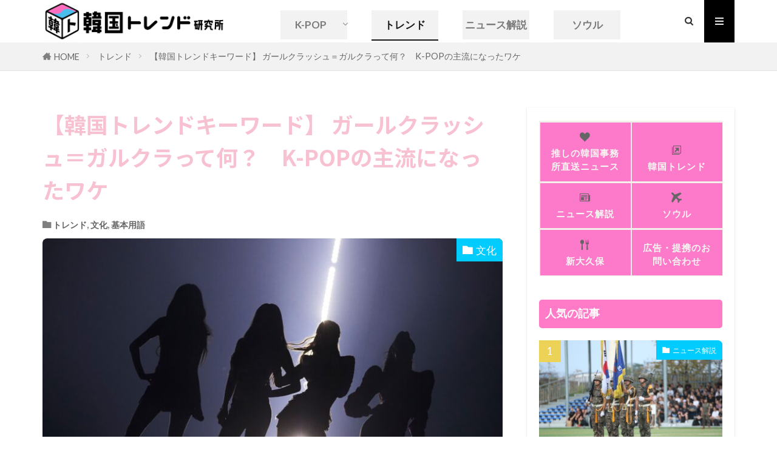

--- FILE ---
content_type: text/html; charset=UTF-8
request_url: https://koreantrend-research.jp/?p=794
body_size: 46007
content:

<!DOCTYPE html>

<html lang="ja" prefix="og: http://ogp.me/ns#" class="t-html 
t-large t-large-pc">

<head prefix="og: http://ogp.me/ns# fb: http://ogp.me/ns/fb# article: http://ogp.me/ns/article#">
<meta charset="UTF-8">
<title>【韓国トレンドキーワード】 ガールクラッシュ＝ガルクラって何？　K-POPの主流になったワケ│韓国トレンド研究所 by 吉崎エイジーニョ</title>
<meta name='robots' content='max-image-preview:large' />
<!-- Google tag (gtag.js) consent mode dataLayer added by Site Kit -->
<script type="text/javascript" id="google_gtagjs-js-consent-mode-data-layer">
/* <![CDATA[ */
window.dataLayer = window.dataLayer || [];function gtag(){dataLayer.push(arguments);}
gtag('consent', 'default', {"ad_personalization":"denied","ad_storage":"denied","ad_user_data":"denied","analytics_storage":"denied","functionality_storage":"denied","security_storage":"denied","personalization_storage":"denied","region":["AT","BE","BG","CH","CY","CZ","DE","DK","EE","ES","FI","FR","GB","GR","HR","HU","IE","IS","IT","LI","LT","LU","LV","MT","NL","NO","PL","PT","RO","SE","SI","SK"],"wait_for_update":500});
window._googlesitekitConsentCategoryMap = {"statistics":["analytics_storage"],"marketing":["ad_storage","ad_user_data","ad_personalization"],"functional":["functionality_storage","security_storage"],"preferences":["personalization_storage"]};
window._googlesitekitConsents = {"ad_personalization":"denied","ad_storage":"denied","ad_user_data":"denied","analytics_storage":"denied","functionality_storage":"denied","security_storage":"denied","personalization_storage":"denied","region":["AT","BE","BG","CH","CY","CZ","DE","DK","EE","ES","FI","FR","GB","GR","HR","HU","IE","IS","IT","LI","LT","LU","LV","MT","NL","NO","PL","PT","RO","SE","SI","SK"],"wait_for_update":500};
/* ]]> */
</script>
<!-- Google タグ (gtag.js) の終了同意モード dataLayer が Site Kit によって追加されました -->
<link rel='dns-prefetch' href='//www.googletagmanager.com' />
<link rel='dns-prefetch' href='//pagead2.googlesyndication.com' />
<link rel='dns-prefetch' href='//fundingchoicesmessages.google.com' />
<link rel="alternate" title="oEmbed (JSON)" type="application/json+oembed" href="https://koreantrend-research.jp/index.php?rest_route=%2Foembed%2F1.0%2Fembed&#038;url=https%3A%2F%2Fkoreantrend-research.jp%2F%3Fp%3D794" />
<link rel="alternate" title="oEmbed (XML)" type="text/xml+oembed" href="https://koreantrend-research.jp/index.php?rest_route=%2Foembed%2F1.0%2Fembed&#038;url=https%3A%2F%2Fkoreantrend-research.jp%2F%3Fp%3D794&#038;format=xml" />
<style id='wp-img-auto-sizes-contain-inline-css' type='text/css'>
img:is([sizes=auto i],[sizes^="auto," i]){contain-intrinsic-size:3000px 1500px}
/*# sourceURL=wp-img-auto-sizes-contain-inline-css */
</style>
<link rel='stylesheet' id='dashicons-css' href='https://koreantrend-research.jp/wp-includes/css/dashicons.min.css?ver=6.9' type='text/css' media='all' />
<link rel='stylesheet' id='thickbox-css' href='https://koreantrend-research.jp/wp-includes/js/thickbox/thickbox.css?ver=6.9' type='text/css' media='all' />
<link rel='stylesheet' id='wp-block-library-css' href='https://koreantrend-research.jp/wp-includes/css/dist/block-library/style.min.css?ver=6.9' type='text/css' media='all' />
<style id='wp-block-button-inline-css' type='text/css'>
.wp-block-button__link{align-content:center;box-sizing:border-box;cursor:pointer;display:inline-block;height:100%;text-align:center;word-break:break-word}.wp-block-button__link.aligncenter{text-align:center}.wp-block-button__link.alignright{text-align:right}:where(.wp-block-button__link){border-radius:9999px;box-shadow:none;padding:calc(.667em + 2px) calc(1.333em + 2px);text-decoration:none}.wp-block-button[style*=text-decoration] .wp-block-button__link{text-decoration:inherit}.wp-block-buttons>.wp-block-button.has-custom-width{max-width:none}.wp-block-buttons>.wp-block-button.has-custom-width .wp-block-button__link{width:100%}.wp-block-buttons>.wp-block-button.has-custom-font-size .wp-block-button__link{font-size:inherit}.wp-block-buttons>.wp-block-button.wp-block-button__width-25{width:calc(25% - var(--wp--style--block-gap, .5em)*.75)}.wp-block-buttons>.wp-block-button.wp-block-button__width-50{width:calc(50% - var(--wp--style--block-gap, .5em)*.5)}.wp-block-buttons>.wp-block-button.wp-block-button__width-75{width:calc(75% - var(--wp--style--block-gap, .5em)*.25)}.wp-block-buttons>.wp-block-button.wp-block-button__width-100{flex-basis:100%;width:100%}.wp-block-buttons.is-vertical>.wp-block-button.wp-block-button__width-25{width:25%}.wp-block-buttons.is-vertical>.wp-block-button.wp-block-button__width-50{width:50%}.wp-block-buttons.is-vertical>.wp-block-button.wp-block-button__width-75{width:75%}.wp-block-button.is-style-squared,.wp-block-button__link.wp-block-button.is-style-squared{border-radius:0}.wp-block-button.no-border-radius,.wp-block-button__link.no-border-radius{border-radius:0!important}:root :where(.wp-block-button .wp-block-button__link.is-style-outline),:root :where(.wp-block-button.is-style-outline>.wp-block-button__link){border:2px solid;padding:.667em 1.333em}:root :where(.wp-block-button .wp-block-button__link.is-style-outline:not(.has-text-color)),:root :where(.wp-block-button.is-style-outline>.wp-block-button__link:not(.has-text-color)){color:currentColor}:root :where(.wp-block-button .wp-block-button__link.is-style-outline:not(.has-background)),:root :where(.wp-block-button.is-style-outline>.wp-block-button__link:not(.has-background)){background-color:initial;background-image:none}
/*# sourceURL=https://koreantrend-research.jp/wp-includes/blocks/button/style.min.css */
</style>
<style id='wp-block-image-inline-css' type='text/css'>
.wp-block-image>a,.wp-block-image>figure>a{display:inline-block}.wp-block-image img{box-sizing:border-box;height:auto;max-width:100%;vertical-align:bottom}@media not (prefers-reduced-motion){.wp-block-image img.hide{visibility:hidden}.wp-block-image img.show{animation:show-content-image .4s}}.wp-block-image[style*=border-radius] img,.wp-block-image[style*=border-radius]>a{border-radius:inherit}.wp-block-image.has-custom-border img{box-sizing:border-box}.wp-block-image.aligncenter{text-align:center}.wp-block-image.alignfull>a,.wp-block-image.alignwide>a{width:100%}.wp-block-image.alignfull img,.wp-block-image.alignwide img{height:auto;width:100%}.wp-block-image .aligncenter,.wp-block-image .alignleft,.wp-block-image .alignright,.wp-block-image.aligncenter,.wp-block-image.alignleft,.wp-block-image.alignright{display:table}.wp-block-image .aligncenter>figcaption,.wp-block-image .alignleft>figcaption,.wp-block-image .alignright>figcaption,.wp-block-image.aligncenter>figcaption,.wp-block-image.alignleft>figcaption,.wp-block-image.alignright>figcaption{caption-side:bottom;display:table-caption}.wp-block-image .alignleft{float:left;margin:.5em 1em .5em 0}.wp-block-image .alignright{float:right;margin:.5em 0 .5em 1em}.wp-block-image .aligncenter{margin-left:auto;margin-right:auto}.wp-block-image :where(figcaption){margin-bottom:1em;margin-top:.5em}.wp-block-image.is-style-circle-mask img{border-radius:9999px}@supports ((-webkit-mask-image:none) or (mask-image:none)) or (-webkit-mask-image:none){.wp-block-image.is-style-circle-mask img{border-radius:0;-webkit-mask-image:url('data:image/svg+xml;utf8,<svg viewBox="0 0 100 100" xmlns="http://www.w3.org/2000/svg"><circle cx="50" cy="50" r="50"/></svg>');mask-image:url('data:image/svg+xml;utf8,<svg viewBox="0 0 100 100" xmlns="http://www.w3.org/2000/svg"><circle cx="50" cy="50" r="50"/></svg>');mask-mode:alpha;-webkit-mask-position:center;mask-position:center;-webkit-mask-repeat:no-repeat;mask-repeat:no-repeat;-webkit-mask-size:contain;mask-size:contain}}:root :where(.wp-block-image.is-style-rounded img,.wp-block-image .is-style-rounded img){border-radius:9999px}.wp-block-image figure{margin:0}.wp-lightbox-container{display:flex;flex-direction:column;position:relative}.wp-lightbox-container img{cursor:zoom-in}.wp-lightbox-container img:hover+button{opacity:1}.wp-lightbox-container button{align-items:center;backdrop-filter:blur(16px) saturate(180%);background-color:#5a5a5a40;border:none;border-radius:4px;cursor:zoom-in;display:flex;height:20px;justify-content:center;opacity:0;padding:0;position:absolute;right:16px;text-align:center;top:16px;width:20px;z-index:100}@media not (prefers-reduced-motion){.wp-lightbox-container button{transition:opacity .2s ease}}.wp-lightbox-container button:focus-visible{outline:3px auto #5a5a5a40;outline:3px auto -webkit-focus-ring-color;outline-offset:3px}.wp-lightbox-container button:hover{cursor:pointer;opacity:1}.wp-lightbox-container button:focus{opacity:1}.wp-lightbox-container button:focus,.wp-lightbox-container button:hover,.wp-lightbox-container button:not(:hover):not(:active):not(.has-background){background-color:#5a5a5a40;border:none}.wp-lightbox-overlay{box-sizing:border-box;cursor:zoom-out;height:100vh;left:0;overflow:hidden;position:fixed;top:0;visibility:hidden;width:100%;z-index:100000}.wp-lightbox-overlay .close-button{align-items:center;cursor:pointer;display:flex;justify-content:center;min-height:40px;min-width:40px;padding:0;position:absolute;right:calc(env(safe-area-inset-right) + 16px);top:calc(env(safe-area-inset-top) + 16px);z-index:5000000}.wp-lightbox-overlay .close-button:focus,.wp-lightbox-overlay .close-button:hover,.wp-lightbox-overlay .close-button:not(:hover):not(:active):not(.has-background){background:none;border:none}.wp-lightbox-overlay .lightbox-image-container{height:var(--wp--lightbox-container-height);left:50%;overflow:hidden;position:absolute;top:50%;transform:translate(-50%,-50%);transform-origin:top left;width:var(--wp--lightbox-container-width);z-index:9999999999}.wp-lightbox-overlay .wp-block-image{align-items:center;box-sizing:border-box;display:flex;height:100%;justify-content:center;margin:0;position:relative;transform-origin:0 0;width:100%;z-index:3000000}.wp-lightbox-overlay .wp-block-image img{height:var(--wp--lightbox-image-height);min-height:var(--wp--lightbox-image-height);min-width:var(--wp--lightbox-image-width);width:var(--wp--lightbox-image-width)}.wp-lightbox-overlay .wp-block-image figcaption{display:none}.wp-lightbox-overlay button{background:none;border:none}.wp-lightbox-overlay .scrim{background-color:#fff;height:100%;opacity:.9;position:absolute;width:100%;z-index:2000000}.wp-lightbox-overlay.active{visibility:visible}@media not (prefers-reduced-motion){.wp-lightbox-overlay.active{animation:turn-on-visibility .25s both}.wp-lightbox-overlay.active img{animation:turn-on-visibility .35s both}.wp-lightbox-overlay.show-closing-animation:not(.active){animation:turn-off-visibility .35s both}.wp-lightbox-overlay.show-closing-animation:not(.active) img{animation:turn-off-visibility .25s both}.wp-lightbox-overlay.zoom.active{animation:none;opacity:1;visibility:visible}.wp-lightbox-overlay.zoom.active .lightbox-image-container{animation:lightbox-zoom-in .4s}.wp-lightbox-overlay.zoom.active .lightbox-image-container img{animation:none}.wp-lightbox-overlay.zoom.active .scrim{animation:turn-on-visibility .4s forwards}.wp-lightbox-overlay.zoom.show-closing-animation:not(.active){animation:none}.wp-lightbox-overlay.zoom.show-closing-animation:not(.active) .lightbox-image-container{animation:lightbox-zoom-out .4s}.wp-lightbox-overlay.zoom.show-closing-animation:not(.active) .lightbox-image-container img{animation:none}.wp-lightbox-overlay.zoom.show-closing-animation:not(.active) .scrim{animation:turn-off-visibility .4s forwards}}@keyframes show-content-image{0%{visibility:hidden}99%{visibility:hidden}to{visibility:visible}}@keyframes turn-on-visibility{0%{opacity:0}to{opacity:1}}@keyframes turn-off-visibility{0%{opacity:1;visibility:visible}99%{opacity:0;visibility:visible}to{opacity:0;visibility:hidden}}@keyframes lightbox-zoom-in{0%{transform:translate(calc((-100vw + var(--wp--lightbox-scrollbar-width))/2 + var(--wp--lightbox-initial-left-position)),calc(-50vh + var(--wp--lightbox-initial-top-position))) scale(var(--wp--lightbox-scale))}to{transform:translate(-50%,-50%) scale(1)}}@keyframes lightbox-zoom-out{0%{transform:translate(-50%,-50%) scale(1);visibility:visible}99%{visibility:visible}to{transform:translate(calc((-100vw + var(--wp--lightbox-scrollbar-width))/2 + var(--wp--lightbox-initial-left-position)),calc(-50vh + var(--wp--lightbox-initial-top-position))) scale(var(--wp--lightbox-scale));visibility:hidden}}
/*# sourceURL=https://koreantrend-research.jp/wp-includes/blocks/image/style.min.css */
</style>
<style id='wp-block-buttons-inline-css' type='text/css'>
.wp-block-buttons{box-sizing:border-box}.wp-block-buttons.is-vertical{flex-direction:column}.wp-block-buttons.is-vertical>.wp-block-button:last-child{margin-bottom:0}.wp-block-buttons>.wp-block-button{display:inline-block;margin:0}.wp-block-buttons.is-content-justification-left{justify-content:flex-start}.wp-block-buttons.is-content-justification-left.is-vertical{align-items:flex-start}.wp-block-buttons.is-content-justification-center{justify-content:center}.wp-block-buttons.is-content-justification-center.is-vertical{align-items:center}.wp-block-buttons.is-content-justification-right{justify-content:flex-end}.wp-block-buttons.is-content-justification-right.is-vertical{align-items:flex-end}.wp-block-buttons.is-content-justification-space-between{justify-content:space-between}.wp-block-buttons.aligncenter{text-align:center}.wp-block-buttons:not(.is-content-justification-space-between,.is-content-justification-right,.is-content-justification-left,.is-content-justification-center) .wp-block-button.aligncenter{margin-left:auto;margin-right:auto;width:100%}.wp-block-buttons[style*=text-decoration] .wp-block-button,.wp-block-buttons[style*=text-decoration] .wp-block-button__link{text-decoration:inherit}.wp-block-buttons.has-custom-font-size .wp-block-button__link{font-size:inherit}.wp-block-buttons .wp-block-button__link{width:100%}.wp-block-button.aligncenter{text-align:center}
/*# sourceURL=https://koreantrend-research.jp/wp-includes/blocks/buttons/style.min.css */
</style>
<style id='wp-block-tag-cloud-inline-css' type='text/css'>
.wp-block-tag-cloud{box-sizing:border-box}.wp-block-tag-cloud.aligncenter{justify-content:center;text-align:center}.wp-block-tag-cloud a{display:inline-block;margin-right:5px}.wp-block-tag-cloud span{display:inline-block;margin-left:5px;text-decoration:none}:root :where(.wp-block-tag-cloud.is-style-outline){display:flex;flex-wrap:wrap;gap:1ch}:root :where(.wp-block-tag-cloud.is-style-outline a){border:1px solid;font-size:unset!important;margin-right:0;padding:1ch 2ch;text-decoration:none!important}
/*# sourceURL=https://koreantrend-research.jp/wp-includes/blocks/tag-cloud/style.min.css */
</style>
<style id='wp-block-group-inline-css' type='text/css'>
.wp-block-group{box-sizing:border-box}:where(.wp-block-group.wp-block-group-is-layout-constrained){position:relative}
/*# sourceURL=https://koreantrend-research.jp/wp-includes/blocks/group/style.min.css */
</style>
<style id='wp-block-paragraph-inline-css' type='text/css'>
.is-small-text{font-size:.875em}.is-regular-text{font-size:1em}.is-large-text{font-size:2.25em}.is-larger-text{font-size:3em}.has-drop-cap:not(:focus):first-letter{float:left;font-size:8.4em;font-style:normal;font-weight:100;line-height:.68;margin:.05em .1em 0 0;text-transform:uppercase}body.rtl .has-drop-cap:not(:focus):first-letter{float:none;margin-left:.1em}p.has-drop-cap.has-background{overflow:hidden}:root :where(p.has-background){padding:1.25em 2.375em}:where(p.has-text-color:not(.has-link-color)) a{color:inherit}p.has-text-align-left[style*="writing-mode:vertical-lr"],p.has-text-align-right[style*="writing-mode:vertical-rl"]{rotate:180deg}
/*# sourceURL=https://koreantrend-research.jp/wp-includes/blocks/paragraph/style.min.css */
</style>
<style id='wp-block-quote-inline-css' type='text/css'>
.wp-block-quote{box-sizing:border-box;overflow-wrap:break-word}.wp-block-quote.is-large:where(:not(.is-style-plain)),.wp-block-quote.is-style-large:where(:not(.is-style-plain)){margin-bottom:1em;padding:0 1em}.wp-block-quote.is-large:where(:not(.is-style-plain)) p,.wp-block-quote.is-style-large:where(:not(.is-style-plain)) p{font-size:1.5em;font-style:italic;line-height:1.6}.wp-block-quote.is-large:where(:not(.is-style-plain)) cite,.wp-block-quote.is-large:where(:not(.is-style-plain)) footer,.wp-block-quote.is-style-large:where(:not(.is-style-plain)) cite,.wp-block-quote.is-style-large:where(:not(.is-style-plain)) footer{font-size:1.125em;text-align:right}.wp-block-quote>cite{display:block}
/*# sourceURL=https://koreantrend-research.jp/wp-includes/blocks/quote/style.min.css */
</style>
<style id='global-styles-inline-css' type='text/css'>
:root{--wp--preset--aspect-ratio--square: 1;--wp--preset--aspect-ratio--4-3: 4/3;--wp--preset--aspect-ratio--3-4: 3/4;--wp--preset--aspect-ratio--3-2: 3/2;--wp--preset--aspect-ratio--2-3: 2/3;--wp--preset--aspect-ratio--16-9: 16/9;--wp--preset--aspect-ratio--9-16: 9/16;--wp--preset--color--black: #000000;--wp--preset--color--cyan-bluish-gray: #abb8c3;--wp--preset--color--white: #ffffff;--wp--preset--color--pale-pink: #f78da7;--wp--preset--color--vivid-red: #cf2e2e;--wp--preset--color--luminous-vivid-orange: #ff6900;--wp--preset--color--luminous-vivid-amber: #fcb900;--wp--preset--color--light-green-cyan: #7bdcb5;--wp--preset--color--vivid-green-cyan: #00d084;--wp--preset--color--pale-cyan-blue: #8ed1fc;--wp--preset--color--vivid-cyan-blue: #0693e3;--wp--preset--color--vivid-purple: #9b51e0;--wp--preset--gradient--vivid-cyan-blue-to-vivid-purple: linear-gradient(135deg,rgb(6,147,227) 0%,rgb(155,81,224) 100%);--wp--preset--gradient--light-green-cyan-to-vivid-green-cyan: linear-gradient(135deg,rgb(122,220,180) 0%,rgb(0,208,130) 100%);--wp--preset--gradient--luminous-vivid-amber-to-luminous-vivid-orange: linear-gradient(135deg,rgb(252,185,0) 0%,rgb(255,105,0) 100%);--wp--preset--gradient--luminous-vivid-orange-to-vivid-red: linear-gradient(135deg,rgb(255,105,0) 0%,rgb(207,46,46) 100%);--wp--preset--gradient--very-light-gray-to-cyan-bluish-gray: linear-gradient(135deg,rgb(238,238,238) 0%,rgb(169,184,195) 100%);--wp--preset--gradient--cool-to-warm-spectrum: linear-gradient(135deg,rgb(74,234,220) 0%,rgb(151,120,209) 20%,rgb(207,42,186) 40%,rgb(238,44,130) 60%,rgb(251,105,98) 80%,rgb(254,248,76) 100%);--wp--preset--gradient--blush-light-purple: linear-gradient(135deg,rgb(255,206,236) 0%,rgb(152,150,240) 100%);--wp--preset--gradient--blush-bordeaux: linear-gradient(135deg,rgb(254,205,165) 0%,rgb(254,45,45) 50%,rgb(107,0,62) 100%);--wp--preset--gradient--luminous-dusk: linear-gradient(135deg,rgb(255,203,112) 0%,rgb(199,81,192) 50%,rgb(65,88,208) 100%);--wp--preset--gradient--pale-ocean: linear-gradient(135deg,rgb(255,245,203) 0%,rgb(182,227,212) 50%,rgb(51,167,181) 100%);--wp--preset--gradient--electric-grass: linear-gradient(135deg,rgb(202,248,128) 0%,rgb(113,206,126) 100%);--wp--preset--gradient--midnight: linear-gradient(135deg,rgb(2,3,129) 0%,rgb(40,116,252) 100%);--wp--preset--font-size--small: 13px;--wp--preset--font-size--medium: 20px;--wp--preset--font-size--large: 36px;--wp--preset--font-size--x-large: 42px;--wp--preset--spacing--20: 0.44rem;--wp--preset--spacing--30: 0.67rem;--wp--preset--spacing--40: 1rem;--wp--preset--spacing--50: 1.5rem;--wp--preset--spacing--60: 2.25rem;--wp--preset--spacing--70: 3.38rem;--wp--preset--spacing--80: 5.06rem;--wp--preset--shadow--natural: 6px 6px 9px rgba(0, 0, 0, 0.2);--wp--preset--shadow--deep: 12px 12px 50px rgba(0, 0, 0, 0.4);--wp--preset--shadow--sharp: 6px 6px 0px rgba(0, 0, 0, 0.2);--wp--preset--shadow--outlined: 6px 6px 0px -3px rgb(255, 255, 255), 6px 6px rgb(0, 0, 0);--wp--preset--shadow--crisp: 6px 6px 0px rgb(0, 0, 0);}:where(.is-layout-flex){gap: 0.5em;}:where(.is-layout-grid){gap: 0.5em;}body .is-layout-flex{display: flex;}.is-layout-flex{flex-wrap: wrap;align-items: center;}.is-layout-flex > :is(*, div){margin: 0;}body .is-layout-grid{display: grid;}.is-layout-grid > :is(*, div){margin: 0;}:where(.wp-block-columns.is-layout-flex){gap: 2em;}:where(.wp-block-columns.is-layout-grid){gap: 2em;}:where(.wp-block-post-template.is-layout-flex){gap: 1.25em;}:where(.wp-block-post-template.is-layout-grid){gap: 1.25em;}.has-black-color{color: var(--wp--preset--color--black) !important;}.has-cyan-bluish-gray-color{color: var(--wp--preset--color--cyan-bluish-gray) !important;}.has-white-color{color: var(--wp--preset--color--white) !important;}.has-pale-pink-color{color: var(--wp--preset--color--pale-pink) !important;}.has-vivid-red-color{color: var(--wp--preset--color--vivid-red) !important;}.has-luminous-vivid-orange-color{color: var(--wp--preset--color--luminous-vivid-orange) !important;}.has-luminous-vivid-amber-color{color: var(--wp--preset--color--luminous-vivid-amber) !important;}.has-light-green-cyan-color{color: var(--wp--preset--color--light-green-cyan) !important;}.has-vivid-green-cyan-color{color: var(--wp--preset--color--vivid-green-cyan) !important;}.has-pale-cyan-blue-color{color: var(--wp--preset--color--pale-cyan-blue) !important;}.has-vivid-cyan-blue-color{color: var(--wp--preset--color--vivid-cyan-blue) !important;}.has-vivid-purple-color{color: var(--wp--preset--color--vivid-purple) !important;}.has-black-background-color{background-color: var(--wp--preset--color--black) !important;}.has-cyan-bluish-gray-background-color{background-color: var(--wp--preset--color--cyan-bluish-gray) !important;}.has-white-background-color{background-color: var(--wp--preset--color--white) !important;}.has-pale-pink-background-color{background-color: var(--wp--preset--color--pale-pink) !important;}.has-vivid-red-background-color{background-color: var(--wp--preset--color--vivid-red) !important;}.has-luminous-vivid-orange-background-color{background-color: var(--wp--preset--color--luminous-vivid-orange) !important;}.has-luminous-vivid-amber-background-color{background-color: var(--wp--preset--color--luminous-vivid-amber) !important;}.has-light-green-cyan-background-color{background-color: var(--wp--preset--color--light-green-cyan) !important;}.has-vivid-green-cyan-background-color{background-color: var(--wp--preset--color--vivid-green-cyan) !important;}.has-pale-cyan-blue-background-color{background-color: var(--wp--preset--color--pale-cyan-blue) !important;}.has-vivid-cyan-blue-background-color{background-color: var(--wp--preset--color--vivid-cyan-blue) !important;}.has-vivid-purple-background-color{background-color: var(--wp--preset--color--vivid-purple) !important;}.has-black-border-color{border-color: var(--wp--preset--color--black) !important;}.has-cyan-bluish-gray-border-color{border-color: var(--wp--preset--color--cyan-bluish-gray) !important;}.has-white-border-color{border-color: var(--wp--preset--color--white) !important;}.has-pale-pink-border-color{border-color: var(--wp--preset--color--pale-pink) !important;}.has-vivid-red-border-color{border-color: var(--wp--preset--color--vivid-red) !important;}.has-luminous-vivid-orange-border-color{border-color: var(--wp--preset--color--luminous-vivid-orange) !important;}.has-luminous-vivid-amber-border-color{border-color: var(--wp--preset--color--luminous-vivid-amber) !important;}.has-light-green-cyan-border-color{border-color: var(--wp--preset--color--light-green-cyan) !important;}.has-vivid-green-cyan-border-color{border-color: var(--wp--preset--color--vivid-green-cyan) !important;}.has-pale-cyan-blue-border-color{border-color: var(--wp--preset--color--pale-cyan-blue) !important;}.has-vivid-cyan-blue-border-color{border-color: var(--wp--preset--color--vivid-cyan-blue) !important;}.has-vivid-purple-border-color{border-color: var(--wp--preset--color--vivid-purple) !important;}.has-vivid-cyan-blue-to-vivid-purple-gradient-background{background: var(--wp--preset--gradient--vivid-cyan-blue-to-vivid-purple) !important;}.has-light-green-cyan-to-vivid-green-cyan-gradient-background{background: var(--wp--preset--gradient--light-green-cyan-to-vivid-green-cyan) !important;}.has-luminous-vivid-amber-to-luminous-vivid-orange-gradient-background{background: var(--wp--preset--gradient--luminous-vivid-amber-to-luminous-vivid-orange) !important;}.has-luminous-vivid-orange-to-vivid-red-gradient-background{background: var(--wp--preset--gradient--luminous-vivid-orange-to-vivid-red) !important;}.has-very-light-gray-to-cyan-bluish-gray-gradient-background{background: var(--wp--preset--gradient--very-light-gray-to-cyan-bluish-gray) !important;}.has-cool-to-warm-spectrum-gradient-background{background: var(--wp--preset--gradient--cool-to-warm-spectrum) !important;}.has-blush-light-purple-gradient-background{background: var(--wp--preset--gradient--blush-light-purple) !important;}.has-blush-bordeaux-gradient-background{background: var(--wp--preset--gradient--blush-bordeaux) !important;}.has-luminous-dusk-gradient-background{background: var(--wp--preset--gradient--luminous-dusk) !important;}.has-pale-ocean-gradient-background{background: var(--wp--preset--gradient--pale-ocean) !important;}.has-electric-grass-gradient-background{background: var(--wp--preset--gradient--electric-grass) !important;}.has-midnight-gradient-background{background: var(--wp--preset--gradient--midnight) !important;}.has-small-font-size{font-size: var(--wp--preset--font-size--small) !important;}.has-medium-font-size{font-size: var(--wp--preset--font-size--medium) !important;}.has-large-font-size{font-size: var(--wp--preset--font-size--large) !important;}.has-x-large-font-size{font-size: var(--wp--preset--font-size--x-large) !important;}
/*# sourceURL=global-styles-inline-css */
</style>
<style id='core-block-supports-inline-css' type='text/css'>
.wp-container-core-buttons-is-layout-7e5fce0a{justify-content:flex-start;}
/*# sourceURL=core-block-supports-inline-css */
</style>

<style id='classic-theme-styles-inline-css' type='text/css'>
/*! This file is auto-generated */
.wp-block-button__link{color:#fff;background-color:#32373c;border-radius:9999px;box-shadow:none;text-decoration:none;padding:calc(.667em + 2px) calc(1.333em + 2px);font-size:1.125em}.wp-block-file__button{background:#32373c;color:#fff;text-decoration:none}
/*# sourceURL=/wp-includes/css/classic-themes.min.css */
</style>
<link rel='stylesheet' id='contact-form-7-css' href='https://koreantrend-research.jp/wp-content/plugins/contact-form-7/includes/css/styles.css?ver=6.1.4' type='text/css' media='all' />
<link rel='stylesheet' id='st-trigger-button-style-css' href='https://koreantrend-research.jp/wp-content/plugins/suretriggers/assets/css/st-trigger-button.css?ver=1.1.14' type='text/css' media='all' />
<link rel='stylesheet' id='crp-style-grid-css' href='https://koreantrend-research.jp/wp-content/plugins/contextual-related-posts/css/grid.min.css?ver=4.1.0' type='text/css' media='all' />
<style id='crp-style-grid-inline-css' type='text/css'>

			.crp_related.crp-grid ul li a.crp_link {
				grid-template-rows: 150px auto;
			}
			.crp_related.crp-grid ul {
				grid-template-columns: repeat(auto-fill, minmax(150px, 1fr));
			}
			
/*# sourceURL=crp-style-grid-inline-css */
</style>
<style id='crp-custom-style-inline-css' type='text/css'>
.crp_related {
    display: grid;
    grid-template-columns: repeat(2, 1fr);
    gap: 30px 12px;
    margin: 30px 0;
    padding: 0;
    list-style: none;
}

.crp_related li {
    list-style: none !important;
    margin: 0 !important;
    padding: 0 !important;
    background: #fff;
}

.crp_related li::before {
    display: none !important;
    content: none !important;
}

.crp_related a {
    display: block;
    text-decoration: none;
    color: #333;
}

.crp_related img {
    width: 100%;
    height: auto;
    aspect-ratio: 16 / 9;
    object-fit: cover;
    margin: 0;
    display: block;
}

.crp_related .crp_title {
    font-size: 13px;
    line-height: 1.4;
    padding: 8px 0 0 0;
    margin: 0;
    display: -webkit-box;
    -webkit-line-clamp: 3;
    -webkit-box-orient: vertical;
    overflow: hidden;
    color: #333;
    font-weight: normal;
}
/*# sourceURL=crp-custom-style-inline-css */
</style>
<script type="text/javascript" src="https://koreantrend-research.jp/wp-includes/js/jquery/jquery.min.js?ver=3.7.1" id="jquery-core-js"></script>
<script type="text/javascript" src="https://koreantrend-research.jp/wp-includes/js/jquery/jquery-migrate.min.js?ver=3.4.1" id="jquery-migrate-js"></script>

<!-- Site Kit によって追加された Google タグ（gtag.js）スニペット -->
<!-- Google アナリティクス スニペット (Site Kit が追加) -->
<script type="text/javascript" src="https://www.googletagmanager.com/gtag/js?id=GT-MR8GTWS" id="google_gtagjs-js" async></script>
<script type="text/javascript" id="google_gtagjs-js-after">
/* <![CDATA[ */
window.dataLayer = window.dataLayer || [];function gtag(){dataLayer.push(arguments);}
gtag("set","linker",{"domains":["koreantrend-research.jp"]});
gtag("js", new Date());
gtag("set", "developer_id.dZTNiMT", true);
gtag("config", "GT-MR8GTWS", {"googlesitekit_post_type":"post"});
//# sourceURL=google_gtagjs-js-after
/* ]]> */
</script>
<link rel="https://api.w.org/" href="https://koreantrend-research.jp/index.php?rest_route=/" /><link rel="alternate" title="JSON" type="application/json" href="https://koreantrend-research.jp/index.php?rest_route=/wp/v2/posts/794" />	<link rel="preconnect" href="https://fonts.googleapis.com">
	<link rel="preconnect" href="https://fonts.gstatic.com">
	<link href='https://fonts.googleapis.com/css2?display=swap&family=Noto+Sans+JP' rel='stylesheet'><meta name="generator" content="Site Kit by Google 1.167.0" />  <script src="https://cdn.onesignal.com/sdks/web/v16/OneSignalSDK.page.js" defer></script>
  <script>
          window.OneSignalDeferred = window.OneSignalDeferred || [];
          OneSignalDeferred.push(async function(OneSignal) {
            await OneSignal.init({
              appId: "",
              serviceWorkerOverrideForTypical: true,
              path: "https://koreantrend-research.jp/wp-content/plugins/onesignal-free-web-push-notifications/sdk_files/",
              serviceWorkerParam: { scope: "/wp-content/plugins/onesignal-free-web-push-notifications/sdk_files/push/onesignal/" },
              serviceWorkerPath: "OneSignalSDKWorker.js",
            });
          });

          // Unregister the legacy OneSignal service worker to prevent scope conflicts
          if (navigator.serviceWorker) {
            navigator.serviceWorker.getRegistrations().then((registrations) => {
              // Iterate through all registered service workers
              registrations.forEach((registration) => {
                // Check the script URL to identify the specific service worker
                if (registration.active && registration.active.scriptURL.includes('OneSignalSDKWorker.js.php')) {
                  // Unregister the service worker
                  registration.unregister().then((success) => {
                    if (success) {
                      console.log('OneSignalSW: Successfully unregistered:', registration.active.scriptURL);
                    } else {
                      console.log('OneSignalSW: Failed to unregister:', registration.active.scriptURL);
                    }
                  });
                }
              });
            }).catch((error) => {
              console.error('Error fetching service worker registrations:', error);
            });
        }
        </script>
<meta name="p:domain_verify" content="4df4d11a439b7b21823209754187bed7"><link rel="amphtml" href="https://koreantrend-research.jp/?p=794&type=AMP">
<link class="css-async" rel href="https://koreantrend-research.jp/wp-content/themes/the-thor/css/icon.min.css">
<link class="css-async" rel href="https://fonts.googleapis.com/css?family=Lato:100,300,400,700,900">
<link class="css-async" rel href="https://fonts.googleapis.com/css?family=Fjalla+One">
<link rel="stylesheet" href="https://fonts.googleapis.com/css?family=Noto+Sans+JP:100,200,300,400,500,600,700,800,900">
<link rel="stylesheet" href="https://koreantrend-research.jp/wp-content/themes/the-thor/style.min.css">
<link class="css-async" rel href="https://koreantrend-research.jp/wp-content/themes/the-thor-child/style-user.css?1647868776">
<link rel="canonical" href="https://koreantrend-research.jp/?p=794" />
<script src="https://ajax.googleapis.com/ajax/libs/jquery/1.12.4/jquery.min.js"></script>
<meta http-equiv="X-UA-Compatible" content="IE=edge">
<meta name="viewport" content="width=device-width, initial-scale=1, viewport-fit=cover"/>
<style>
.widget.widget_nav_menu ul.menu{border-color: rgba(0,0,0,0.15);}.widget.widget_nav_menu ul.menu li{border-color: rgba(0,0,0,0.75);}.widget.widget_nav_menu ul.menu .sub-menu li{border-color: rgba(0,0,0,0.15);}.widget.widget_nav_menu ul.menu .sub-menu li .sub-menu li:first-child{border-color: rgba(0,0,0,0.15);}.widget.widget_nav_menu ul.menu li a:hover{background-color: rgba(0,0,0,0.75);}.widget.widget_nav_menu ul.menu .current-menu-item > a{background-color: rgba(0,0,0,0.75);}.widget.widget_nav_menu ul.menu li .sub-menu li a:before {color:#000000;}.widget.widget_nav_menu ul.menu li a{background-color:#000000;}.widget.widget_nav_menu ul.menu .sub-menu a:hover{color:#000000;}.widget.widget_nav_menu ul.menu .sub-menu .current-menu-item a{color:#000000;}.widget.widget_categories ul{border-color: rgba(0,0,0,0.15);}.widget.widget_categories ul li{border-color: rgba(0,0,0,0.75);}.widget.widget_categories ul .children li{border-color: rgba(0,0,0,0.15);}.widget.widget_categories ul .children li .children li:first-child{border-color: rgba(0,0,0,0.15);}.widget.widget_categories ul li a:hover{background-color: rgba(0,0,0,0.75);}.widget.widget_categories ul .current-menu-item > a{background-color: rgba(0,0,0,0.75);}.widget.widget_categories ul li .children li a:before {color:#000000;}.widget.widget_categories ul li a{background-color:#000000;}.widget.widget_categories ul .children a:hover{color:#000000;}.widget.widget_categories ul .children .current-menu-item a{color:#000000;}.widgetSearch__input:hover{border-color:#000000;}.widgetCatTitle{background-color:#000000;}.widgetCatTitle__inner{background-color:#000000;}.widgetSearch__submit:hover{background-color:#000000;}.widgetProfile__sns{background-color:#000000;}.widget.widget_calendar .calendar_wrap tbody a:hover{background-color:#000000;}.widget ul li a:hover{color:#000000;}.widget.widget_rss .rsswidget:hover{color:#000000;}.widget.widget_tag_cloud a:hover{background-color:#000000;}.widget select:hover{border-color:#000000;}.widgetSearch__checkLabel:hover:after{border-color:#000000;}.widgetSearch__check:checked .widgetSearch__checkLabel:before, .widgetSearch__check:checked + .widgetSearch__checkLabel:before{border-color:#000000;}.widgetTab__item.current{border-top-color:#000000;}.widgetTab__item:hover{border-top-color:#000000;}.searchHead__title{background-color:#000000;}.searchHead__submit:hover{color:#000000;}.menuBtn__close:hover{color:#000000;}.menuBtn__link:hover{color:#000000;}@media only screen and (min-width: 992px){.menuBtn__link {background-color:#000000;}}.t-headerCenter .menuBtn__link:hover{color:#000000;}.searchBtn__close:hover{color:#000000;}.searchBtn__link:hover{color:#000000;}.breadcrumb__item a:hover{color:#000000;}.pager__item{color:#000000;}.pager__item:hover, .pager__item-current{background-color:#000000; color:#fff;}.page-numbers{color:#000000;}.page-numbers:hover, .page-numbers.current{background-color:#000000; color:#fff;}.pagePager__item{color:#000000;}.pagePager__item:hover, .pagePager__item-current{background-color:#000000; color:#fff;}.heading a:hover{color:#000000;}.eyecatch__cat{background-color:#000000;}.the__category{background-color:#000000;}.dateList__item a:hover{color:#000000;}.controllerFooter__item:last-child{background-color:#000000;}.controllerFooter__close{background-color:#000000;}.bottomFooter__topBtn{background-color:#000000;}.mask-color{background-color:#000000;}.mask-colorgray{background-color:#000000;}.pickup3__item{background-color:#000000;}.categoryBox__title{color:#000000;}.comments__list .comment-meta{background-color:#000000;}.comment-respond .submit{background-color:#000000;}.prevNext__pop{background-color:#000000;}.swiper-pagination-bullet-active{background-color:#000000;}.swiper-slider .swiper-button-next, .swiper-slider .swiper-container-rtl .swiper-button-prev, .swiper-slider .swiper-button-prev, .swiper-slider .swiper-container-rtl .swiper-button-next	{background-color:#000000;}body{background:#ffeffc;}.snsFooter{background-color:#00d8ff}.widget-main .heading.heading-widget{background-color:#71e9fc}.widget-main .heading.heading-widgetsimple{background-color:#71e9fc}.widget-main .heading.heading-widgetsimplewide{background-color:#71e9fc}.widget-main .heading.heading-widgetwide{background-color:#71e9fc}.widget-main .heading.heading-widgetbottom:before{border-color:#71e9fc}.widget-main .heading.heading-widgetborder{border-color:#71e9fc}.widget-main .heading.heading-widgetborder::before,.widget-main .heading.heading-widgetborder::after{background-color:#71e9fc}.widget-side .heading.heading-widget{background-color:#ff7bc8}.widget-side .heading.heading-widgetsimple{background-color:#ff7bc8}.widget-side .heading.heading-widgetsimplewide{background-color:#ff7bc8}.widget-side .heading.heading-widgetwide{background-color:#ff7bc8}.widget-side .heading.heading-widgetbottom:before{border-color:#ff7bc8}.widget-side .heading.heading-widgetborder{border-color:#ff7bc8}.widget-side .heading.heading-widgetborder::before,.widget-side .heading.heading-widgetborder::after{background-color:#ff7bc8}.widget-foot .heading.heading-widget{background-color:#191919}.widget-foot .heading.heading-widgetsimple{background-color:#191919}.widget-foot .heading.heading-widgetsimplewide{background-color:#191919}.widget-foot .heading.heading-widgetwide{background-color:#191919}.widget-foot .heading.heading-widgetbottom:before{border-color:#191919}.widget-foot .heading.heading-widgetborder{border-color:#191919}.widget-foot .heading.heading-widgetborder::before,.widget-foot .heading.heading-widgetborder::after{background-color:#191919}.widget-menu .heading.heading-widget{background-color:#000000}.widget-menu .heading.heading-widgetsimple{background-color:#000000}.widget-menu .heading.heading-widgetsimplewide{background-color:#000000}.widget-menu .heading.heading-widgetwide{background-color:#000000}.widget-menu .heading.heading-widgetbottom:before{border-color:#000000}.widget-menu .heading.heading-widgetborder{border-color:#000000}.widget-menu .heading.heading-widgetborder::before,.widget-menu .heading.heading-widgetborder::after{background-color:#000000}@media only screen and (min-width: 768px){.still {height: 600px;}}.still.still-movie .still__box{background-image:url(https://koreantrend-research.jp/wp-content/uploads/2022/03/man-5112054-768x512.jpg);}@media only screen and (min-width: 768px){.still.still-movie .still__box{background-image:url(https://koreantrend-research.jp/wp-content/uploads/2022/03/man-5112054-scaled.jpg);}}.pickup3__bg.mask.mask-colorgray{background-color:#00d8ff}.rankingBox__bg{background-color:#00d8ff}.commonCtr__bg.mask.mask-color{background-color:#f37ef7}.the__ribbon{background-color:#f475e3}.the__ribbon:after{border-left-color:#f475e3; border-right-color:#f475e3}.eyecatch__link.eyecatch__link-mask:hover::after{content: "READ MORE";}.eyecatch__link.eyecatch__link-maskzoom:hover::after{content: "READ MORE";}.eyecatch__link.eyecatch__link-maskzoomrotate:hover::after{content: "READ MORE";}.postCta.u-border{border-color:#00d8ff}.content .afTagBox__btnDetail{background-color:#000000;}.widget .widgetAfTag__btnDetail{background-color:#000000;}.content .afTagBox__btnAf{background-color:#000000;}.widget .widgetAfTag__btnAf{background-color:#000000;}.content a{color:#1e73be;}.phrase a{color:#1e73be;}.content .sitemap li a:hover{color:#1e73be;}.content h2 a:hover,.content h3 a:hover,.content h4 a:hover,.content h5 a:hover{color:#1e73be;}.content ul.menu li a:hover{color:#1e73be;}.content .es-LiconBox:before{background-color:#a83f3f;}.content .es-LiconCircle:before{background-color:#a83f3f;}.content .es-BTiconBox:before{background-color:#a83f3f;}.content .es-BTiconCircle:before{background-color:#a83f3f;}.content .es-BiconObi{border-color:#a83f3f;}.content .es-BiconCorner:before{background-color:#a83f3f;}.content .es-BiconCircle:before{background-color:#a83f3f;}.content .es-BmarkHatena::before{background-color:#005293;}.content .es-BmarkExcl::before{background-color:#b60105;}.content .es-BmarkQ::before{background-color:#005293;}.content .es-BmarkQ::after{border-top-color:#005293;}.content .es-BmarkA::before{color:#b60105;}.content .es-BsubTradi::before{color:#ffffff;background-color:#b60105;border-color:#b60105;}.btn__link-primary{color:#ffffff; background-color:#ffaaff;}.content .btn__link-primary{color:#ffffff; background-color:#ffaaff;}.searchBtn__contentInner .btn__link-search{color:#ffffff; background-color:#ffaaff;}.btn__link-secondary{color:#ffffff; background-color:#ffaaff;}.content .btn__link-secondary{color:#ffffff; background-color:#ffaaff;}.btn__link-search{color:#ffffff; background-color:#ffaaff;}.btn__link-normal{color:#ffaaff;}.content .btn__link-normal{color:#ffaaff;}.btn__link-normal:hover{background-color:#ffaaff;}.content .btn__link-normal:hover{background-color:#ffaaff;}.comments__list .comment-reply-link{color:#ffaaff;}.comments__list .comment-reply-link:hover{background-color:#ffaaff;}@media only screen and (min-width: 992px){.subNavi__link-pickup{color:#ffaaff;}}@media only screen and (min-width: 992px){.subNavi__link-pickup:hover{background-color:#ffaaff;}}.partsH2-4 h2{color:#191919;}.partsH2-4 h2::before{border-color:#f772f9;}.partsH2-4 h2::after{border-color:#00d8ff;}.partsH3-61 h3{color:#00d8ff;}.partsH3-61 h3::after{background-color:#f772fe;}.content h4{color:#191919}.content h5{color:#191919}.content ul > li::before{color:#a83f3f;}.content ul{color:#191919;}.content ol > li::before{color:#a83f3f; border-color:#a83f3f;}.content ol > li > ol > li::before{background-color:#a83f3f; border-color:#a83f3f;}.content ol > li > ol > li > ol > li::before{color:#a83f3f; border-color:#a83f3f;}.content ol{color:#191919;}.content .balloon .balloon__text{color:#191919; background-color:#f2f2f2;}.content .balloon .balloon__text-left:before{border-left-color:#f2f2f2;}.content .balloon .balloon__text-right:before{border-right-color:#f2f2f2;}.content .balloon-boder .balloon__text{color:#191919; background-color:#ffffff;  border-color:#d8d8d8;}.content .balloon-boder .balloon__text-left:before{border-left-color:#d8d8d8;}.content .balloon-boder .balloon__text-left:after{border-left-color:#ffffff;}.content .balloon-boder .balloon__text-right:before{border-right-color:#d8d8d8;}.content .balloon-boder .balloon__text-right:after{border-right-color:#ffffff;}.content blockquote{color:#dd9933; background-color:#ffffff;}.content blockquote::before{color:#e8cd4a;}.content table{color:#191919; border-top-color:#E5E5E5; border-left-color:#E5E5E5;}.content table th{background:#7f7f7f; color:#ffffff; ;border-right-color:#E5E5E5; border-bottom-color:#E5E5E5;}.content table td{background:#ffffff; ;border-right-color:#E5E5E5; border-bottom-color:#E5E5E5;}.content table tr:nth-child(odd) td{background-color:#f2f2f2;}
</style>

<!-- Site Kit が追加した Google AdSense メタタグ -->
<meta name="google-adsense-platform-account" content="ca-host-pub-2644536267352236">
<meta name="google-adsense-platform-domain" content="sitekit.withgoogle.com">
<!-- Site Kit が追加した End Google AdSense メタタグ -->

<!-- Google AdSense スニペット (Site Kit が追加) -->
<script type="text/javascript" async="async" src="https://pagead2.googlesyndication.com/pagead/js/adsbygoogle.js?client=ca-pub-2998501997934890&amp;host=ca-host-pub-2644536267352236" crossorigin="anonymous"></script>

<!-- (ここまで) Google AdSense スニペット (Site Kit が追加) -->

<!-- Site Kit によって追加された「Google AdSense 広告ブロックによる損失収益の回復」スニペット -->
<script async src="https://fundingchoicesmessages.google.com/i/pub-2998501997934890?ers=1"></script><script>(function() {function signalGooglefcPresent() {if (!window.frames['googlefcPresent']) {if (document.body) {const iframe = document.createElement('iframe'); iframe.style = 'width: 0; height: 0; border: none; z-index: -1000; left: -1000px; top: -1000px;'; iframe.style.display = 'none'; iframe.name = 'googlefcPresent'; document.body.appendChild(iframe);} else {setTimeout(signalGooglefcPresent, 0);}}}signalGooglefcPresent();})();</script>
<!-- Site Kit によって追加された「Google AdSense 広告ブロックによる損失収益の回復」スニペットを終了 -->

<!-- Site Kit によって追加された「Google AdSense 広告ブロックによる損失収益の回復エラー保護」スニペット -->
<script>(function(){'use strict';function aa(a){var b=0;return function(){return b<a.length?{done:!1,value:a[b++]}:{done:!0}}}var ba=typeof Object.defineProperties=="function"?Object.defineProperty:function(a,b,c){if(a==Array.prototype||a==Object.prototype)return a;a[b]=c.value;return a};
function ca(a){a=["object"==typeof globalThis&&globalThis,a,"object"==typeof window&&window,"object"==typeof self&&self,"object"==typeof global&&global];for(var b=0;b<a.length;++b){var c=a[b];if(c&&c.Math==Math)return c}throw Error("Cannot find global object");}var da=ca(this);function l(a,b){if(b)a:{var c=da;a=a.split(".");for(var d=0;d<a.length-1;d++){var e=a[d];if(!(e in c))break a;c=c[e]}a=a[a.length-1];d=c[a];b=b(d);b!=d&&b!=null&&ba(c,a,{configurable:!0,writable:!0,value:b})}}
function ea(a){return a.raw=a}function n(a){var b=typeof Symbol!="undefined"&&Symbol.iterator&&a[Symbol.iterator];if(b)return b.call(a);if(typeof a.length=="number")return{next:aa(a)};throw Error(String(a)+" is not an iterable or ArrayLike");}function fa(a){for(var b,c=[];!(b=a.next()).done;)c.push(b.value);return c}var ha=typeof Object.create=="function"?Object.create:function(a){function b(){}b.prototype=a;return new b},p;
if(typeof Object.setPrototypeOf=="function")p=Object.setPrototypeOf;else{var q;a:{var ja={a:!0},ka={};try{ka.__proto__=ja;q=ka.a;break a}catch(a){}q=!1}p=q?function(a,b){a.__proto__=b;if(a.__proto__!==b)throw new TypeError(a+" is not extensible");return a}:null}var la=p;
function t(a,b){a.prototype=ha(b.prototype);a.prototype.constructor=a;if(la)la(a,b);else for(var c in b)if(c!="prototype")if(Object.defineProperties){var d=Object.getOwnPropertyDescriptor(b,c);d&&Object.defineProperty(a,c,d)}else a[c]=b[c];a.A=b.prototype}function ma(){for(var a=Number(this),b=[],c=a;c<arguments.length;c++)b[c-a]=arguments[c];return b}l("Object.is",function(a){return a?a:function(b,c){return b===c?b!==0||1/b===1/c:b!==b&&c!==c}});
l("Array.prototype.includes",function(a){return a?a:function(b,c){var d=this;d instanceof String&&(d=String(d));var e=d.length;c=c||0;for(c<0&&(c=Math.max(c+e,0));c<e;c++){var f=d[c];if(f===b||Object.is(f,b))return!0}return!1}});
l("String.prototype.includes",function(a){return a?a:function(b,c){if(this==null)throw new TypeError("The 'this' value for String.prototype.includes must not be null or undefined");if(b instanceof RegExp)throw new TypeError("First argument to String.prototype.includes must not be a regular expression");return this.indexOf(b,c||0)!==-1}});l("Number.MAX_SAFE_INTEGER",function(){return 9007199254740991});
l("Number.isFinite",function(a){return a?a:function(b){return typeof b!=="number"?!1:!isNaN(b)&&b!==Infinity&&b!==-Infinity}});l("Number.isInteger",function(a){return a?a:function(b){return Number.isFinite(b)?b===Math.floor(b):!1}});l("Number.isSafeInteger",function(a){return a?a:function(b){return Number.isInteger(b)&&Math.abs(b)<=Number.MAX_SAFE_INTEGER}});
l("Math.trunc",function(a){return a?a:function(b){b=Number(b);if(isNaN(b)||b===Infinity||b===-Infinity||b===0)return b;var c=Math.floor(Math.abs(b));return b<0?-c:c}});/*

 Copyright The Closure Library Authors.
 SPDX-License-Identifier: Apache-2.0
*/
var u=this||self;function v(a,b){a:{var c=["CLOSURE_FLAGS"];for(var d=u,e=0;e<c.length;e++)if(d=d[c[e]],d==null){c=null;break a}c=d}a=c&&c[a];return a!=null?a:b}function w(a){return a};function na(a){u.setTimeout(function(){throw a;},0)};var oa=v(610401301,!1),pa=v(188588736,!0),qa=v(645172343,v(1,!0));var x,ra=u.navigator;x=ra?ra.userAgentData||null:null;function z(a){return oa?x?x.brands.some(function(b){return(b=b.brand)&&b.indexOf(a)!=-1}):!1:!1}function A(a){var b;a:{if(b=u.navigator)if(b=b.userAgent)break a;b=""}return b.indexOf(a)!=-1};function B(){return oa?!!x&&x.brands.length>0:!1}function C(){return B()?z("Chromium"):(A("Chrome")||A("CriOS"))&&!(B()?0:A("Edge"))||A("Silk")};var sa=B()?!1:A("Trident")||A("MSIE");!A("Android")||C();C();A("Safari")&&(C()||(B()?0:A("Coast"))||(B()?0:A("Opera"))||(B()?0:A("Edge"))||(B()?z("Microsoft Edge"):A("Edg/"))||B()&&z("Opera"));var ta={},D=null;var ua=typeof Uint8Array!=="undefined",va=!sa&&typeof btoa==="function";var wa;function E(){return typeof BigInt==="function"};var F=typeof Symbol==="function"&&typeof Symbol()==="symbol";function xa(a){return typeof Symbol==="function"&&typeof Symbol()==="symbol"?Symbol():a}var G=xa(),ya=xa("2ex");var za=F?function(a,b){a[G]|=b}:function(a,b){a.g!==void 0?a.g|=b:Object.defineProperties(a,{g:{value:b,configurable:!0,writable:!0,enumerable:!1}})},H=F?function(a){return a[G]|0}:function(a){return a.g|0},I=F?function(a){return a[G]}:function(a){return a.g},J=F?function(a,b){a[G]=b}:function(a,b){a.g!==void 0?a.g=b:Object.defineProperties(a,{g:{value:b,configurable:!0,writable:!0,enumerable:!1}})};function Aa(a,b){J(b,(a|0)&-14591)}function Ba(a,b){J(b,(a|34)&-14557)};var K={},Ca={};function Da(a){return!(!a||typeof a!=="object"||a.g!==Ca)}function Ea(a){return a!==null&&typeof a==="object"&&!Array.isArray(a)&&a.constructor===Object}function L(a,b,c){if(!Array.isArray(a)||a.length)return!1;var d=H(a);if(d&1)return!0;if(!(b&&(Array.isArray(b)?b.includes(c):b.has(c))))return!1;J(a,d|1);return!0};var M=0,N=0;function Fa(a){var b=a>>>0;M=b;N=(a-b)/4294967296>>>0}function Ga(a){if(a<0){Fa(-a);var b=n(Ha(M,N));a=b.next().value;b=b.next().value;M=a>>>0;N=b>>>0}else Fa(a)}function Ia(a,b){b>>>=0;a>>>=0;if(b<=2097151)var c=""+(4294967296*b+a);else E()?c=""+(BigInt(b)<<BigInt(32)|BigInt(a)):(c=(a>>>24|b<<8)&16777215,b=b>>16&65535,a=(a&16777215)+c*6777216+b*6710656,c+=b*8147497,b*=2,a>=1E7&&(c+=a/1E7>>>0,a%=1E7),c>=1E7&&(b+=c/1E7>>>0,c%=1E7),c=b+Ja(c)+Ja(a));return c}
function Ja(a){a=String(a);return"0000000".slice(a.length)+a}function Ha(a,b){b=~b;a?a=~a+1:b+=1;return[a,b]};var Ka=/^-?([1-9][0-9]*|0)(\.[0-9]+)?$/;var O;function La(a,b){O=b;a=new a(b);O=void 0;return a}
function P(a,b,c){a==null&&(a=O);O=void 0;if(a==null){var d=96;c?(a=[c],d|=512):a=[];b&&(d=d&-16760833|(b&1023)<<14)}else{if(!Array.isArray(a))throw Error("narr");d=H(a);if(d&2048)throw Error("farr");if(d&64)return a;d|=64;if(c&&(d|=512,c!==a[0]))throw Error("mid");a:{c=a;var e=c.length;if(e){var f=e-1;if(Ea(c[f])){d|=256;b=f-(+!!(d&512)-1);if(b>=1024)throw Error("pvtlmt");d=d&-16760833|(b&1023)<<14;break a}}if(b){b=Math.max(b,e-(+!!(d&512)-1));if(b>1024)throw Error("spvt");d=d&-16760833|(b&1023)<<
14}}}J(a,d);return a};function Ma(a){switch(typeof a){case "number":return isFinite(a)?a:String(a);case "boolean":return a?1:0;case "object":if(a)if(Array.isArray(a)){if(L(a,void 0,0))return}else if(ua&&a!=null&&a instanceof Uint8Array){if(va){for(var b="",c=0,d=a.length-10240;c<d;)b+=String.fromCharCode.apply(null,a.subarray(c,c+=10240));b+=String.fromCharCode.apply(null,c?a.subarray(c):a);a=btoa(b)}else{b===void 0&&(b=0);if(!D){D={};c="ABCDEFGHIJKLMNOPQRSTUVWXYZabcdefghijklmnopqrstuvwxyz0123456789".split("");d=["+/=",
"+/","-_=","-_.","-_"];for(var e=0;e<5;e++){var f=c.concat(d[e].split(""));ta[e]=f;for(var g=0;g<f.length;g++){var h=f[g];D[h]===void 0&&(D[h]=g)}}}b=ta[b];c=Array(Math.floor(a.length/3));d=b[64]||"";for(e=f=0;f<a.length-2;f+=3){var k=a[f],m=a[f+1];h=a[f+2];g=b[k>>2];k=b[(k&3)<<4|m>>4];m=b[(m&15)<<2|h>>6];h=b[h&63];c[e++]=g+k+m+h}g=0;h=d;switch(a.length-f){case 2:g=a[f+1],h=b[(g&15)<<2]||d;case 1:a=a[f],c[e]=b[a>>2]+b[(a&3)<<4|g>>4]+h+d}a=c.join("")}return a}}return a};function Na(a,b,c){a=Array.prototype.slice.call(a);var d=a.length,e=b&256?a[d-1]:void 0;d+=e?-1:0;for(b=b&512?1:0;b<d;b++)a[b]=c(a[b]);if(e){b=a[b]={};for(var f in e)Object.prototype.hasOwnProperty.call(e,f)&&(b[f]=c(e[f]))}return a}function Oa(a,b,c,d,e){if(a!=null){if(Array.isArray(a))a=L(a,void 0,0)?void 0:e&&H(a)&2?a:Pa(a,b,c,d!==void 0,e);else if(Ea(a)){var f={},g;for(g in a)Object.prototype.hasOwnProperty.call(a,g)&&(f[g]=Oa(a[g],b,c,d,e));a=f}else a=b(a,d);return a}}
function Pa(a,b,c,d,e){var f=d||c?H(a):0;d=d?!!(f&32):void 0;a=Array.prototype.slice.call(a);for(var g=0;g<a.length;g++)a[g]=Oa(a[g],b,c,d,e);c&&c(f,a);return a}function Qa(a){return a.s===K?a.toJSON():Ma(a)};function Ra(a,b,c){c=c===void 0?Ba:c;if(a!=null){if(ua&&a instanceof Uint8Array)return b?a:new Uint8Array(a);if(Array.isArray(a)){var d=H(a);if(d&2)return a;b&&(b=d===0||!!(d&32)&&!(d&64||!(d&16)));return b?(J(a,(d|34)&-12293),a):Pa(a,Ra,d&4?Ba:c,!0,!0)}a.s===K&&(c=a.h,d=I(c),a=d&2?a:La(a.constructor,Sa(c,d,!0)));return a}}function Sa(a,b,c){var d=c||b&2?Ba:Aa,e=!!(b&32);a=Na(a,b,function(f){return Ra(f,e,d)});za(a,32|(c?2:0));return a};function Ta(a,b){a=a.h;return Ua(a,I(a),b)}function Va(a,b,c,d){b=d+(+!!(b&512)-1);if(!(b<0||b>=a.length||b>=c))return a[b]}
function Ua(a,b,c,d){if(c===-1)return null;var e=b>>14&1023||536870912;if(c>=e){if(b&256)return a[a.length-1][c]}else{var f=a.length;if(d&&b&256&&(d=a[f-1][c],d!=null)){if(Va(a,b,e,c)&&ya!=null){var g;a=(g=wa)!=null?g:wa={};g=a[ya]||0;g>=4||(a[ya]=g+1,g=Error(),g.__closure__error__context__984382||(g.__closure__error__context__984382={}),g.__closure__error__context__984382.severity="incident",na(g))}return d}return Va(a,b,e,c)}}
function Wa(a,b,c,d,e){var f=b>>14&1023||536870912;if(c>=f||e&&!qa){var g=b;if(b&256)e=a[a.length-1];else{if(d==null)return;e=a[f+(+!!(b&512)-1)]={};g|=256}e[c]=d;c<f&&(a[c+(+!!(b&512)-1)]=void 0);g!==b&&J(a,g)}else a[c+(+!!(b&512)-1)]=d,b&256&&(a=a[a.length-1],c in a&&delete a[c])}
function Xa(a,b){var c=Ya;var d=d===void 0?!1:d;var e=a.h;var f=I(e),g=Ua(e,f,b,d);if(g!=null&&typeof g==="object"&&g.s===K)c=g;else if(Array.isArray(g)){var h=H(g),k=h;k===0&&(k|=f&32);k|=f&2;k!==h&&J(g,k);c=new c(g)}else c=void 0;c!==g&&c!=null&&Wa(e,f,b,c,d);e=c;if(e==null)return e;a=a.h;f=I(a);f&2||(g=e,c=g.h,h=I(c),g=h&2?La(g.constructor,Sa(c,h,!1)):g,g!==e&&(e=g,Wa(a,f,b,e,d)));return e}function Za(a,b){a=Ta(a,b);return a==null||typeof a==="string"?a:void 0}
function $a(a,b){var c=c===void 0?0:c;a=Ta(a,b);if(a!=null)if(b=typeof a,b==="number"?Number.isFinite(a):b!=="string"?0:Ka.test(a))if(typeof a==="number"){if(a=Math.trunc(a),!Number.isSafeInteger(a)){Ga(a);b=M;var d=N;if(a=d&2147483648)b=~b+1>>>0,d=~d>>>0,b==0&&(d=d+1>>>0);b=d*4294967296+(b>>>0);a=a?-b:b}}else if(b=Math.trunc(Number(a)),Number.isSafeInteger(b))a=String(b);else{if(b=a.indexOf("."),b!==-1&&(a=a.substring(0,b)),!(a[0]==="-"?a.length<20||a.length===20&&Number(a.substring(0,7))>-922337:
a.length<19||a.length===19&&Number(a.substring(0,6))<922337)){if(a.length<16)Ga(Number(a));else if(E())a=BigInt(a),M=Number(a&BigInt(4294967295))>>>0,N=Number(a>>BigInt(32)&BigInt(4294967295));else{b=+(a[0]==="-");N=M=0;d=a.length;for(var e=b,f=(d-b)%6+b;f<=d;e=f,f+=6)e=Number(a.slice(e,f)),N*=1E6,M=M*1E6+e,M>=4294967296&&(N+=Math.trunc(M/4294967296),N>>>=0,M>>>=0);b&&(b=n(Ha(M,N)),a=b.next().value,b=b.next().value,M=a,N=b)}a=M;b=N;b&2147483648?E()?a=""+(BigInt(b|0)<<BigInt(32)|BigInt(a>>>0)):(b=
n(Ha(a,b)),a=b.next().value,b=b.next().value,a="-"+Ia(a,b)):a=Ia(a,b)}}else a=void 0;return a!=null?a:c}function R(a,b){var c=c===void 0?"":c;a=Za(a,b);return a!=null?a:c};var S;function T(a,b,c){this.h=P(a,b,c)}T.prototype.toJSON=function(){return ab(this)};T.prototype.s=K;T.prototype.toString=function(){try{return S=!0,ab(this).toString()}finally{S=!1}};
function ab(a){var b=S?a.h:Pa(a.h,Qa,void 0,void 0,!1);var c=!S;var d=pa?void 0:a.constructor.v;var e=I(c?a.h:b);if(a=b.length){var f=b[a-1],g=Ea(f);g?a--:f=void 0;e=+!!(e&512)-1;var h=b;if(g){b:{var k=f;var m={};g=!1;if(k)for(var r in k)if(Object.prototype.hasOwnProperty.call(k,r))if(isNaN(+r))m[r]=k[r];else{var y=k[r];Array.isArray(y)&&(L(y,d,+r)||Da(y)&&y.size===0)&&(y=null);y==null&&(g=!0);y!=null&&(m[r]=y)}if(g){for(var Q in m)break b;m=null}else m=k}k=m==null?f!=null:m!==f}for(var ia;a>0;a--){Q=
a-1;r=h[Q];Q-=e;if(!(r==null||L(r,d,Q)||Da(r)&&r.size===0))break;ia=!0}if(h!==b||k||ia){if(!c)h=Array.prototype.slice.call(h,0,a);else if(ia||k||m)h.length=a;m&&h.push(m)}b=h}return b};function bb(a){return function(b){if(b==null||b=="")b=new a;else{b=JSON.parse(b);if(!Array.isArray(b))throw Error("dnarr");za(b,32);b=La(a,b)}return b}};function cb(a){this.h=P(a)}t(cb,T);var db=bb(cb);var U;function V(a){this.g=a}V.prototype.toString=function(){return this.g+""};var eb={};function fb(a){if(U===void 0){var b=null;var c=u.trustedTypes;if(c&&c.createPolicy){try{b=c.createPolicy("goog#html",{createHTML:w,createScript:w,createScriptURL:w})}catch(d){u.console&&u.console.error(d.message)}U=b}else U=b}a=(b=U)?b.createScriptURL(a):a;return new V(a,eb)};/*

 SPDX-License-Identifier: Apache-2.0
*/
function gb(a){var b=ma.apply(1,arguments);if(b.length===0)return fb(a[0]);for(var c=a[0],d=0;d<b.length;d++)c+=encodeURIComponent(b[d])+a[d+1];return fb(c)};function hb(a,b){a.src=b instanceof V&&b.constructor===V?b.g:"type_error:TrustedResourceUrl";var c,d;(c=(b=(d=(c=(a.ownerDocument&&a.ownerDocument.defaultView||window).document).querySelector)==null?void 0:d.call(c,"script[nonce]"))?b.nonce||b.getAttribute("nonce")||"":"")&&a.setAttribute("nonce",c)};function ib(){return Math.floor(Math.random()*2147483648).toString(36)+Math.abs(Math.floor(Math.random()*2147483648)^Date.now()).toString(36)};function jb(a,b){b=String(b);a.contentType==="application/xhtml+xml"&&(b=b.toLowerCase());return a.createElement(b)}function kb(a){this.g=a||u.document||document};function lb(a){a=a===void 0?document:a;return a.createElement("script")};function mb(a,b,c,d,e,f){try{var g=a.g,h=lb(g);h.async=!0;hb(h,b);g.head.appendChild(h);h.addEventListener("load",function(){e();d&&g.head.removeChild(h)});h.addEventListener("error",function(){c>0?mb(a,b,c-1,d,e,f):(d&&g.head.removeChild(h),f())})}catch(k){f()}};var nb=u.atob("aHR0cHM6Ly93d3cuZ3N0YXRpYy5jb20vaW1hZ2VzL2ljb25zL21hdGVyaWFsL3N5c3RlbS8xeC93YXJuaW5nX2FtYmVyXzI0ZHAucG5n"),ob=u.atob("WW91IGFyZSBzZWVpbmcgdGhpcyBtZXNzYWdlIGJlY2F1c2UgYWQgb3Igc2NyaXB0IGJsb2NraW5nIHNvZnR3YXJlIGlzIGludGVyZmVyaW5nIHdpdGggdGhpcyBwYWdlLg=="),pb=u.atob("RGlzYWJsZSBhbnkgYWQgb3Igc2NyaXB0IGJsb2NraW5nIHNvZnR3YXJlLCB0aGVuIHJlbG9hZCB0aGlzIHBhZ2Uu");function qb(a,b,c){this.i=a;this.u=b;this.o=c;this.g=null;this.j=[];this.m=!1;this.l=new kb(this.i)}
function rb(a){if(a.i.body&&!a.m){var b=function(){sb(a);u.setTimeout(function(){tb(a,3)},50)};mb(a.l,a.u,2,!0,function(){u[a.o]||b()},b);a.m=!0}}
function sb(a){for(var b=W(1,5),c=0;c<b;c++){var d=X(a);a.i.body.appendChild(d);a.j.push(d)}b=X(a);b.style.bottom="0";b.style.left="0";b.style.position="fixed";b.style.width=W(100,110).toString()+"%";b.style.zIndex=W(2147483544,2147483644).toString();b.style.backgroundColor=ub(249,259,242,252,219,229);b.style.boxShadow="0 0 12px #888";b.style.color=ub(0,10,0,10,0,10);b.style.display="flex";b.style.justifyContent="center";b.style.fontFamily="Roboto, Arial";c=X(a);c.style.width=W(80,85).toString()+
"%";c.style.maxWidth=W(750,775).toString()+"px";c.style.margin="24px";c.style.display="flex";c.style.alignItems="flex-start";c.style.justifyContent="center";d=jb(a.l.g,"IMG");d.className=ib();d.src=nb;d.alt="Warning icon";d.style.height="24px";d.style.width="24px";d.style.paddingRight="16px";var e=X(a),f=X(a);f.style.fontWeight="bold";f.textContent=ob;var g=X(a);g.textContent=pb;Y(a,e,f);Y(a,e,g);Y(a,c,d);Y(a,c,e);Y(a,b,c);a.g=b;a.i.body.appendChild(a.g);b=W(1,5);for(c=0;c<b;c++)d=X(a),a.i.body.appendChild(d),
a.j.push(d)}function Y(a,b,c){for(var d=W(1,5),e=0;e<d;e++){var f=X(a);b.appendChild(f)}b.appendChild(c);c=W(1,5);for(d=0;d<c;d++)e=X(a),b.appendChild(e)}function W(a,b){return Math.floor(a+Math.random()*(b-a))}function ub(a,b,c,d,e,f){return"rgb("+W(Math.max(a,0),Math.min(b,255)).toString()+","+W(Math.max(c,0),Math.min(d,255)).toString()+","+W(Math.max(e,0),Math.min(f,255)).toString()+")"}function X(a){a=jb(a.l.g,"DIV");a.className=ib();return a}
function tb(a,b){b<=0||a.g!=null&&a.g.offsetHeight!==0&&a.g.offsetWidth!==0||(vb(a),sb(a),u.setTimeout(function(){tb(a,b-1)},50))}function vb(a){for(var b=n(a.j),c=b.next();!c.done;c=b.next())(c=c.value)&&c.parentNode&&c.parentNode.removeChild(c);a.j=[];(b=a.g)&&b.parentNode&&b.parentNode.removeChild(b);a.g=null};function wb(a,b,c,d,e){function f(k){document.body?g(document.body):k>0?u.setTimeout(function(){f(k-1)},e):b()}function g(k){k.appendChild(h);u.setTimeout(function(){h?(h.offsetHeight!==0&&h.offsetWidth!==0?b():a(),h.parentNode&&h.parentNode.removeChild(h)):a()},d)}var h=xb(c);f(3)}function xb(a){var b=document.createElement("div");b.className=a;b.style.width="1px";b.style.height="1px";b.style.position="absolute";b.style.left="-10000px";b.style.top="-10000px";b.style.zIndex="-10000";return b};function Ya(a){this.h=P(a)}t(Ya,T);function yb(a){this.h=P(a)}t(yb,T);var zb=bb(yb);function Ab(a){if(!a)return null;a=Za(a,4);var b;a===null||a===void 0?b=null:b=fb(a);return b};var Bb=ea([""]),Cb=ea([""]);function Db(a,b){this.m=a;this.o=new kb(a.document);this.g=b;this.j=R(this.g,1);this.u=Ab(Xa(this.g,2))||gb(Bb);this.i=!1;b=Ab(Xa(this.g,13))||gb(Cb);this.l=new qb(a.document,b,R(this.g,12))}Db.prototype.start=function(){Eb(this)};
function Eb(a){Fb(a);mb(a.o,a.u,3,!1,function(){a:{var b=a.j;var c=u.btoa(b);if(c=u[c]){try{var d=db(u.atob(c))}catch(e){b=!1;break a}b=b===Za(d,1)}else b=!1}b?Z(a,R(a.g,14)):(Z(a,R(a.g,8)),rb(a.l))},function(){wb(function(){Z(a,R(a.g,7));rb(a.l)},function(){return Z(a,R(a.g,6))},R(a.g,9),$a(a.g,10),$a(a.g,11))})}function Z(a,b){a.i||(a.i=!0,a=new a.m.XMLHttpRequest,a.open("GET",b,!0),a.send())}function Fb(a){var b=u.btoa(a.j);a.m[b]&&Z(a,R(a.g,5))};(function(a,b){u[a]=function(){var c=ma.apply(0,arguments);u[a]=function(){};b.call.apply(b,[null].concat(c instanceof Array?c:fa(n(c))))}})("__h82AlnkH6D91__",function(a){typeof window.atob==="function"&&(new Db(window,zb(window.atob(a)))).start()});}).call(this);

window.__h82AlnkH6D91__("[base64]/[base64]/[base64]/[base64]");</script>
<!-- Site Kit によって追加された「Google AdSense 広告ブロックによる損失収益の回復エラー保護」スニペットを終了 -->
<style type="text/css">.saboxplugin-wrap{-webkit-box-sizing:border-box;-moz-box-sizing:border-box;-ms-box-sizing:border-box;box-sizing:border-box;border:1px solid #eee;width:100%;clear:both;display:block;overflow:hidden;word-wrap:break-word;position:relative}.saboxplugin-wrap .saboxplugin-gravatar{float:left;padding:0 20px 20px 20px}.saboxplugin-wrap .saboxplugin-gravatar img{max-width:100px;height:auto;border-radius:0;}.saboxplugin-wrap .saboxplugin-authorname{font-size:18px;line-height:1;margin:20px 0 0 20px;display:block}.saboxplugin-wrap .saboxplugin-authorname a{text-decoration:none}.saboxplugin-wrap .saboxplugin-authorname a:focus{outline:0}.saboxplugin-wrap .saboxplugin-desc{display:block;margin:5px 20px}.saboxplugin-wrap .saboxplugin-desc a{text-decoration:underline}.saboxplugin-wrap .saboxplugin-desc p{margin:5px 0 12px}.saboxplugin-wrap .saboxplugin-web{margin:0 20px 15px;text-align:left}.saboxplugin-wrap .sab-web-position{text-align:right}.saboxplugin-wrap .saboxplugin-web a{color:#ccc;text-decoration:none}.saboxplugin-wrap .saboxplugin-socials{position:relative;display:block;background:#fcfcfc;padding:5px;border-top:1px solid #eee}.saboxplugin-wrap .saboxplugin-socials a svg{width:20px;height:20px}.saboxplugin-wrap .saboxplugin-socials a svg .st2{fill:#fff; transform-origin:center center;}.saboxplugin-wrap .saboxplugin-socials a svg .st1{fill:rgba(0,0,0,.3)}.saboxplugin-wrap .saboxplugin-socials a:hover{opacity:.8;-webkit-transition:opacity .4s;-moz-transition:opacity .4s;-o-transition:opacity .4s;transition:opacity .4s;box-shadow:none!important;-webkit-box-shadow:none!important}.saboxplugin-wrap .saboxplugin-socials .saboxplugin-icon-color{box-shadow:none;padding:0;border:0;-webkit-transition:opacity .4s;-moz-transition:opacity .4s;-o-transition:opacity .4s;transition:opacity .4s;display:inline-block;color:#fff;font-size:0;text-decoration:inherit;margin:5px;-webkit-border-radius:0;-moz-border-radius:0;-ms-border-radius:0;-o-border-radius:0;border-radius:0;overflow:hidden}.saboxplugin-wrap .saboxplugin-socials .saboxplugin-icon-grey{text-decoration:inherit;box-shadow:none;position:relative;display:-moz-inline-stack;display:inline-block;vertical-align:middle;zoom:1;margin:10px 5px;color:#444;fill:#444}.clearfix:after,.clearfix:before{content:' ';display:table;line-height:0;clear:both}.ie7 .clearfix{zoom:1}.saboxplugin-socials.sabox-colored .saboxplugin-icon-color .sab-twitch{border-color:#38245c}.saboxplugin-socials.sabox-colored .saboxplugin-icon-color .sab-behance{border-color:#003eb0}.saboxplugin-socials.sabox-colored .saboxplugin-icon-color .sab-deviantart{border-color:#036824}.saboxplugin-socials.sabox-colored .saboxplugin-icon-color .sab-digg{border-color:#00327c}.saboxplugin-socials.sabox-colored .saboxplugin-icon-color .sab-dribbble{border-color:#ba1655}.saboxplugin-socials.sabox-colored .saboxplugin-icon-color .sab-facebook{border-color:#1e2e4f}.saboxplugin-socials.sabox-colored .saboxplugin-icon-color .sab-flickr{border-color:#003576}.saboxplugin-socials.sabox-colored .saboxplugin-icon-color .sab-github{border-color:#264874}.saboxplugin-socials.sabox-colored .saboxplugin-icon-color .sab-google{border-color:#0b51c5}.saboxplugin-socials.sabox-colored .saboxplugin-icon-color .sab-html5{border-color:#902e13}.saboxplugin-socials.sabox-colored .saboxplugin-icon-color .sab-instagram{border-color:#1630aa}.saboxplugin-socials.sabox-colored .saboxplugin-icon-color .sab-linkedin{border-color:#00344f}.saboxplugin-socials.sabox-colored .saboxplugin-icon-color .sab-pinterest{border-color:#5b040e}.saboxplugin-socials.sabox-colored .saboxplugin-icon-color .sab-reddit{border-color:#992900}.saboxplugin-socials.sabox-colored .saboxplugin-icon-color .sab-rss{border-color:#a43b0a}.saboxplugin-socials.sabox-colored .saboxplugin-icon-color .sab-sharethis{border-color:#5d8420}.saboxplugin-socials.sabox-colored .saboxplugin-icon-color .sab-soundcloud{border-color:#995200}.saboxplugin-socials.sabox-colored .saboxplugin-icon-color .sab-spotify{border-color:#0f612c}.saboxplugin-socials.sabox-colored .saboxplugin-icon-color .sab-stackoverflow{border-color:#a95009}.saboxplugin-socials.sabox-colored .saboxplugin-icon-color .sab-steam{border-color:#006388}.saboxplugin-socials.sabox-colored .saboxplugin-icon-color .sab-user_email{border-color:#b84e05}.saboxplugin-socials.sabox-colored .saboxplugin-icon-color .sab-tumblr{border-color:#10151b}.saboxplugin-socials.sabox-colored .saboxplugin-icon-color .sab-twitter{border-color:#0967a0}.saboxplugin-socials.sabox-colored .saboxplugin-icon-color .sab-vimeo{border-color:#0d7091}.saboxplugin-socials.sabox-colored .saboxplugin-icon-color .sab-windows{border-color:#003f71}.saboxplugin-socials.sabox-colored .saboxplugin-icon-color .sab-whatsapp{border-color:#003f71}.saboxplugin-socials.sabox-colored .saboxplugin-icon-color .sab-wordpress{border-color:#0f3647}.saboxplugin-socials.sabox-colored .saboxplugin-icon-color .sab-yahoo{border-color:#14002d}.saboxplugin-socials.sabox-colored .saboxplugin-icon-color .sab-youtube{border-color:#900}.saboxplugin-socials.sabox-colored .saboxplugin-icon-color .sab-xing{border-color:#000202}.saboxplugin-socials.sabox-colored .saboxplugin-icon-color .sab-mixcloud{border-color:#2475a0}.saboxplugin-socials.sabox-colored .saboxplugin-icon-color .sab-vk{border-color:#243549}.saboxplugin-socials.sabox-colored .saboxplugin-icon-color .sab-medium{border-color:#00452c}.saboxplugin-socials.sabox-colored .saboxplugin-icon-color .sab-quora{border-color:#420e00}.saboxplugin-socials.sabox-colored .saboxplugin-icon-color .sab-meetup{border-color:#9b181c}.saboxplugin-socials.sabox-colored .saboxplugin-icon-color .sab-goodreads{border-color:#000}.saboxplugin-socials.sabox-colored .saboxplugin-icon-color .sab-snapchat{border-color:#999700}.saboxplugin-socials.sabox-colored .saboxplugin-icon-color .sab-500px{border-color:#00557f}.saboxplugin-socials.sabox-colored .saboxplugin-icon-color .sab-mastodont{border-color:#185886}.sabox-plus-item{margin-bottom:20px}@media screen and (max-width:480px){.saboxplugin-wrap{text-align:center}.saboxplugin-wrap .saboxplugin-gravatar{float:none;padding:20px 0;text-align:center;margin:0 auto;display:block}.saboxplugin-wrap .saboxplugin-gravatar img{float:none;display:inline-block;display:-moz-inline-stack;vertical-align:middle;zoom:1}.saboxplugin-wrap .saboxplugin-desc{margin:0 10px 20px;text-align:center}.saboxplugin-wrap .saboxplugin-authorname{text-align:center;margin:10px 0 20px}}body .saboxplugin-authorname a,body .saboxplugin-authorname a:hover{box-shadow:none;-webkit-box-shadow:none}a.sab-profile-edit{font-size:16px!important;line-height:1!important}.sab-edit-settings a,a.sab-profile-edit{color:#0073aa!important;box-shadow:none!important;-webkit-box-shadow:none!important}.sab-edit-settings{margin-right:15px;position:absolute;right:0;z-index:2;bottom:10px;line-height:20px}.sab-edit-settings i{margin-left:5px}.saboxplugin-socials{line-height:1!important}.rtl .saboxplugin-wrap .saboxplugin-gravatar{float:right}.rtl .saboxplugin-wrap .saboxplugin-authorname{display:flex;align-items:center}.rtl .saboxplugin-wrap .saboxplugin-authorname .sab-profile-edit{margin-right:10px}.rtl .sab-edit-settings{right:auto;left:0}img.sab-custom-avatar{max-width:75px;}.saboxplugin-wrap {margin-top:0px; margin-bottom:0px; padding: 0px 0px }.saboxplugin-wrap .saboxplugin-authorname {font-size:18px; line-height:25px;}.saboxplugin-wrap .saboxplugin-desc p, .saboxplugin-wrap .saboxplugin-desc {font-size:14px !important; line-height:21px !important;}.saboxplugin-wrap .saboxplugin-web {font-size:14px;}.saboxplugin-wrap .saboxplugin-socials a svg {width:18px;height:18px;}</style><link rel="icon" href="https://koreantrend-research.jp/wp-content/uploads/2025/05/cropped-haikeinashi-32x32.png" sizes="32x32" />
<link rel="icon" href="https://koreantrend-research.jp/wp-content/uploads/2025/05/cropped-haikeinashi-192x192.png" sizes="192x192" />
<link rel="apple-touch-icon" href="https://koreantrend-research.jp/wp-content/uploads/2025/05/cropped-haikeinashi-180x180.png" />
<meta name="msapplication-TileImage" content="https://koreantrend-research.jp/wp-content/uploads/2025/05/cropped-haikeinashi-270x270.png" />
		<style type="text/css" id="wp-custom-css">
			/*―――――――――――――――――――――――――――――
  ホバー＆アクティブ時装飾（グラデ下線）
―――――――――――――――――――――――――――――*/
.global-nav a::after {
  content: "";
  position: absolute;
  left: 0;
  bottom: 0;
  width: 0%;
  height: 3px;
  background: linear-gradient(
    to right,
    var(--nav-hover),
    var(--nav-hover2)
  );
  transition: width 0.3s ease;
}

.global-nav a:hover,
.global-nav a.active {
  color: var(--nav-hover);
}

.global-nav a:hover::after,
.global-nav a.active::after {
  width: 100%;
}

/*―――――――――――――――――――――――――――――
  レスポンシブ対応（モバイル用）
―――――――――――――――――――――――――――――*/
@media (max-width: 768px) {
  .global-nav ul {
    overflow-x: auto;
    -webkit-overflow-scrolling: touch;
  }
  .global-nav li {
    margin: 0 1rem;
  }
}

/*---------------------------------------
1. カラーパレット（CSS変数）
---------------------------------------*/
:root {
  --color-primary: #f8c1d1;   /* 淡いコーラルピンク */
  --color-secondary: #a0e4f1; /* アクアブルー */
  --color-text-primary: #333333;
  --color-text-secondary: #666666;
  --color-bg: #ffffff;
  --color-accent: #ff7eb9;    /* アクセントカラー */
}
body {
  background-color: var(--color-bg);
  color: var(--color-text-primary);
}

/*---------------------------------------
2. タイポグラフィ
---------------------------------------*/
h1, h2, h3, h4, h5, h6 {
  font-family: 'Montserrat', sans-serif;
  color: var(--color-primary);
  line-height: 1.3;
}
p, li, a {
  font-family: 'Lato', sans-serif;
  color: var(--color-text-secondary);
  line-height: 1.7;
}

/*---------------------------------------
3. ヒーロースライダー
---------------------------------------*/
.hero-slider {
  position: relative;
  overflow: hidden;
  height: 60vh;
}
.hero-slider .slide {
  width: 100%;
  height: 100%;
  background-size: cover;
  background-position: center;
  transition: opacity 0.8s ease-in-out;
}
.hero-slider .slide-active {
  opacity: 1;
}
.hero-slider .slide-inactive {
  opacity: 0;
}

/*---------------------------------------
4. カード型グリッドレイアウト
---------------------------------------*/
.card-grid {
  display: grid;
  grid-template-columns: repeat(auto-fill, minmax(280px, 1fr));
  gap: 1.5rem;
  margin: 2rem 0;
}
.card {
  background-color: var(--color-bg);
  border-radius: 12px;
  box-shadow: 0 4px 12px rgba(0,0,0,0.05);
  overflow: hidden;
  transition: transform 0.3s;
}
.card img {
  width: 100%;
  height: auto;
  display: block;
}
.card .card-content {
  padding: 1rem;
}

/*---------------------------------------
5. グローバルナビゲーション
---------------------------------------*/
.global-nav {
  background-color: var(--color-secondary);
  display: flex;
  justify-content: center;
  padding: 0.5rem 1rem;
}
.global-nav ul {
  list-style: none;
  display: flex;
  gap: 2rem;
}
.global-nav a {
  color: var(--color-bg);
  text-decoration: none;
  font-weight: bold;
  padding: 0.5rem;
}
.global-nav a:hover,
.global-nav .current-menu-item a {
  color: var(--color-accent);
}

/*---------------------------------------
6. モバイルファースト＆レスポンシブ
---------------------------------------*/
@media (max-width: 768px) {
  .global-nav ul {
    flex-direction: column;
    align-items: center;
  }
  .card-grid {
    grid-template-columns: 1fr;
  }
  .hero-slider {
    height: 40vh;
  }
}

/*---------------------------------------
7. マイクロインタラクション
---------------------------------------*/
.card:hover {
  transform: translateY(-8px);
  box-shadow: 0 8px 20px rgba(0,0,0,0.1);
}
a:hover {
  text-decoration: underline;
  transition: text-decoration 0.2s;
}




/************************************
ボックスナビゲーション
************************************/
.p-nav{
margin:0.1em 0;/* 全体外余白 */
padding:0;/* 全体内余白 */
}
.p-nav ul{
display:-webkit-box;
display:-ms-flexbox;
display:flex;
-ms-flex-wrap: wrap;
flex-wrap: wrap;
justify-content: center;
list-style:none;
margin:0 !important;
padding:0 !important;
border:none;
}
.p-nav ul li{
flex-basis: calc(100%/2);/*2列 */
margin:0 !important;
padding:0 !important;
text-align:center;
box-shadow: inset 2px 3px 0 0 #F2F0E9, 1px 1px 0 0 #F2F0E9, 1px 0 0 0 #F2F0E9;/* 罫線 */
display:-webkit-box;
display:-ms-flexbox;
display:flex;
align-items: center;
-ms-flex-direction: column-reverse;
flex-direction: column-reverse;
min-height:10px;/* 最低の高さ */
cursor:pointer;
background:#FD79C9/* 背景色 */
}
.p-nav ul li:hover{
z-index:2;
background:#F2F0E9;
transition: 0.35s ease-in-out;
}
.p-nav ul li:before{
content:unset !important;
}
.p-nav ul li a{
display:block;
padding: 0.8em 1em;/* 内余白 */
text-decoration:none;
width:100%;
}
.p-nav ul li a:hover{
background:none;
opacity:1;
}
.p-nav ul li a img{
max-width:50% !important;/* 画像横幅 */
height: auto !important;
filter: drop-shadow(0px 0px 3px rgba(0,0,0,0.1));/* 画像影 */
display: inline-block;
}
.p-nav .p-nav-title{
display: block;
color:#f7f7f2;/* 文字色 */
font-size: 0.9em;/* 文字大きさ */
letter-spacing: 1px;
font-weight: 800;/* 文字太さ */
text-align: center;
line-height: 1.5;/* 文字行間高さ */
}
/* サイドバー */
.sidebar .p-nav ul li{
flex-basis: calc(100%/2);/* 2列 */
}
/* スマホ */
@media screen and (max-width: 559px) {
.p-nav ul li{
flex-basis: calc(100%/1);/* 1列 */
}
}
/* fontawesome */
.p-nav ul li a i,.p-nav ul li a svg{
font-size: 50px;/* アイコン大きさ */
padding: 10px 0;/* アイコン余白 */
color: #fac674;/* アイコン色 */
display:inline-block;
}
/* fontawesome(2番目) */
.p-nav ul li:nth-of-type(2) a i,.p-nav ul li:nth-of-type(2) a svg{
color:#fac674;/* アイコン色 */
}
/* fontawesome(3番目) */
.p-nav ul li:nth-of-type(3) a i,.p-nav ul li:nth-of-type(3) a svg{
color:#fac674;/* アイコン色 */
}
/* fontawesome(4番目) */
.p-nav ul li:nth-of-type(4) a i,.p-nav ul li:nth-of-type(4) a svg{
color:#fac674;/* アイコン色 */
}

/*ヘッダーメニューパネルアイコン*/
.t-headerCenter .searchBtn__link{ 
color:#fff;/*文字色*/
margin:0px;
position: fixed;
border-radius:50%;
left:1rem;
width:50px;
height:50px;
padding:5px;
background-color:rgba(239,8,255,0.5);/*背景色*/
}
/*メニューパネルアイコン*/
.t-headerCenter .menuBtn__link{ 
color:#fff;/*文字色*/
margin:0px;
position: fixed;
border-radius:50%;
right:1rem;
width:50px;
height:50px;
padding:5px;
background-color:rgba(39, 190, 255,0.7);/*背景色*/
}

/* 追加／上書きするだけ */
.globalNavi {
  text-align: center;
}
.globalNavi__list {
  display: flex;
  justify-content: center;
  padding: 0;
  margin: 0;
}
.globalNavi__list li {
  list-style: none;
  margin: 0 10px;
}


/*グローバルメニュー*/
.globalNavi  {
width: 100%;
margin-top: 1px;
}

/*文字色背景色*/
.globalNavi__list li a {
background-color: #F2F2F2;
color: #7E7E80
border-radius: px;
width: 110px;
text-align: center;
}

/*グローバルメニューマウスオーバー*/
.globalNavi__list li a:hover {
background-color: #cccccc
}

/*グローバルメニューレスポンシブル*/
@media screen and (max-width : 767px){
.globalNavi  {
margin-top: 24px;
}
}



.eyecatch__cat {
background-color: #00ccff;
}

/* 記事全体のフォントカラー */

.postContents p, ul, ol {

color:#3e3e3e;

}

/*アイキャッチ角丸*/
.eyecatch {
    border-radius: 8px;
}

/*TOPアーカイブ記事のカスタマイズ*/
.archive__item{
border:2px solid #555;
    transition: 0.1s;
}
.archive__item:hover{
transform: translate(-5px,-5px);
box-shadow: 5px 5px 0px #555;
transition: 0.1s;
}

/*ピックアップ記事角丸*/
.pickup3__item {
	border-radius: 8px;
}

/************************************
** ■ピックアップ3記事 カスタマイズ
************************************/
.l-headerBottom .wider.dividerBottom {
	box-shadow: none!important; /*シャドー（影）削除*/
}
.l-headerBottom .wider.dividerBottom .pickup3 {
	margin-top: -20px; /*上マージン調整*/
}
.l-headerBottom .wider.dividerBottom .pickup3 .pickup3__bg {
	display: none!important; /*背景見出し削除*/
}
.pickup3__item.pickup3__item-third,
.pickup3__item.pickup3__item-second,
.pickup3__item.pickup3__item-first {
	-webkit-box-shadow: 0 10px 8px -6px #8d8c8c; /*シャドー（影）*/
	-moz-box-shadow: 0 10px 8px -6px #8d8c8c;
	box-shadow: 0 10px 8px -6px #8d8c8c;
	border-radius: 8px; /*角丸コーナー*/
}
.l-headerBottom .wider.dividerBottom .pickup3 .container .heading.heading-main.u-white.u-bold { /*見出しタイトル*/
	display: block;
	position: relative;
	word-break: break-all; /*表示範囲に合わせて改行*/
	background:linear-gradient(160deg, #00D8FF, #f37ef7, #ffddee); /*タイトル背景カラー*/
	color:#fff; /*文字色*/
	font-size:18px; /*フォントサイズ*/
	letter-spacing:1px; /*文字間隔*/
	text-decoration:none; /*装飾無し*/
	font-weight:bold; /*フォント太さ*/
	padding: 12px 4px 12px 24px; /*内側余白設定*/
	line-height:140%; /*行の高さ*/
	border-radius: 6px; /*角丸コーナー*/
	transition-duration: 0.6s; /*アニメーション*/
	margin-bottom: 20px;
}
.l-headerBottom .wider.dividerBottom .pickup3 .container .heading.heading-main.u-white.u-bold::after { /*見出しタイトル*/
	position: absolute;
	top: 0.3em;
	left: 0.6em;
	content: '';
	width: 6px;
	height: -webkit-calc(100% - 0.6em);
	height: calc(100% - 0.6em);
	background-color: #fff;
	border-radius: 4px;
}
.heading.heading-pickup3 a::after { /*ピックアップ3記事 ホバー領域拡大*/
	content: "";
	position:absolute;
	top:0;
	right:0;
	bottom:0;
	left:0;
	z-index:1;
	pointer-events:auto;
	background-color: transparent;
}
.pickup3__item .eyecatch { /*ピックアップ3記事 アイキャッチ*/
	transition-duration: 0.6s!important; /*アニメーション*/
}
.pickup3__item:hover .eyecatch { /*ピックアップ3記事 アイキャッチ ホバー処理*/
	transition-duration: 0.6s!important; /*アニメーション*/
	opacity: 0.6!important; /*不透明度*/
}
.pickup3__item:hover .heading.heading-pickup3 a { /*ピックアップ3記事のタイトル ホバー処理*/
	animation:none; /*blink点滅処理停止*/
	text-decoration:none!important; /*ホバー時アンダーライン無し*/
	color: #ffdde; /*文字色*/
}

.pickup3__item {
	transition-duration: 0.6s!important; /*アニメーション*/
}
.pickup3__item:hover {
	-webkit-transform: translateY(-6px); /*浮かす*/
	-ms-transform: translateY(-6px); /*浮かす*/
	transform: translateY(-6px); /*浮かす*/
	transition-duration: 0.6s!important; /*アニメーション*/
	
@media only screen and (max-width: 480px){
#viewCard:checked ~ .archive .archive__item, #viewNormal:checked ~ .archive .archive__item, #viewWide:checked ~ .archive .archive__item {
width: 100%;
}
.archive__item {
margin-bottom:30px;
}

/*グローバルメニュー*/
.globalNavi  {
width: 100%;
margin-top: 48px;
}

/*文字色背景色*/
.globalNavi__list li a {
background-color: #eeeeee;
color: #444444;
border-radius: 4px;
width: 110px;
text-align: center;
}

/*グローバルメニューマウスオーバー*/
.globalNavi__list li a:hover {
background-color: #cccccc
}

/*グローバルメニューレスポンシブル*/
@media screen and (max-width : 767px){
.globalNavi  {
margin-top: 24px;
}		</style>
			<style id="egf-frontend-styles" type="text/css">
		p {font-family: 'Noto Sans JP', sans-serif;font-style: normal;font-weight: 400;} h1 {font-family: 'Noto Sans JP', sans-serif;font-style: normal;font-weight: 400;} h2 {} h3 {} h4 {} h5 {} h6 {} 	</style>
	<!– Global site tag (gtag.js) – Google Analytics –>
<script async src='https://www.googletagmanager.com/gtag/js?id=365029150'></script>
<script>
    window.dataLayer = window.dataLayer || [];
    function gtag(){dataLayer.push(arguments);}
    gtag('js', new Date());
    gtag('config', '365029150');
    
</script>
<!– /Global site tag (gtag.js) – Google Analytics –>
<meta property="og:site_name" content="韓国トレンド研究所 by 吉崎エイジーニョ" />
<meta property="og:type" content="article" />
<meta property="og:title" content="【韓国トレンドキーワード】 ガールクラッシュ＝ガルクラって何？　K-POPの主流になったワケ" />
<meta property="og:description" content="日本では「ガルクラ」とも呼ばれる。 韓国では「ゴルク」という略称もあるのだという。 ガールクラッシュ [&hellip;]" />
<meta property="og:url" content="https://koreantrend-research.jp/?p=794" />
<meta property="og:image" content="https://koreantrend-research.jp/wp-content/uploads/2023/06/BP-7-768x512.jpg" />
<meta name="twitter:card" content="summary_large_image" />
<meta name="twitter:site" content="@koreantrend_" />

<script async src="https://pagead2.googlesyndication.com/pagead/js/adsbygoogle.js"></script>
<script>
	(adsbygoogle = window.adsbygoogle || []).push({
		google_ad_client: "ca-pub-1234567891234567",
		enable_page_level_ads: true,
		overlays: {bottom: true}
	});
</script>
</head>
<body class="t-noto t-logoSp40 t-logoPc70 t-footerFixed" id="top">


  <!--l-header-->
  <header class="l-header">
    <div class="container container-header">

      <!--logo-->
			<p class="siteTitle">
				<a class="siteTitle__link" href="https://koreantrend-research.jp">
											<img class="siteTitle__logo" src="https://koreantrend-research.jp/wp-content/uploads/2025/05/pooow.png" alt="韓国トレンド研究所 by 吉崎エイジーニョ" width="1280" height="294" >
					        </a>
      </p>      <!--/logo-->


      				<!--globalNavi-->
				<nav class="globalNavi">
					<div class="globalNavi__inner">
            <ul class="globalNavi__list"><li id="menu-item-154326" class="menu-item menu-item-type-taxonomy menu-item-object-category menu-item-has-children menu-item-154326"><a href="https://koreantrend-research.jp/?cat=82">K-POP</a>
<ul class="sub-menu">
	<li id="menu-item-154330" class="menu-item menu-item-type-taxonomy menu-item-object-category menu-item-154330"><a href="https://koreantrend-research.jp/?cat=138">aespa</a></li>
	<li id="menu-item-154331" class="menu-item menu-item-type-taxonomy menu-item-object-category menu-item-154331"><a href="https://koreantrend-research.jp/?cat=136">BTS</a></li>
	<li id="menu-item-154332" class="menu-item menu-item-type-taxonomy menu-item-object-category menu-item-154332"><a href="https://koreantrend-research.jp/?cat=170">EXO</a></li>
	<li id="menu-item-154333" class="menu-item menu-item-type-taxonomy menu-item-object-category menu-item-154333"><a href="https://koreantrend-research.jp/?cat=149">IU</a></li>
	<li id="menu-item-154334" class="menu-item menu-item-type-taxonomy menu-item-object-category menu-item-154334"><a href="https://koreantrend-research.jp/?cat=141">IVE</a></li>
	<li id="menu-item-154336" class="menu-item menu-item-type-taxonomy menu-item-object-category menu-item-154336"><a href="https://koreantrend-research.jp/?cat=143">LE SSERAFIM</a></li>
	<li id="menu-item-154335" class="menu-item menu-item-type-taxonomy menu-item-object-category menu-item-154335"><a href="https://koreantrend-research.jp/?cat=144">クォンウンビ</a></li>
	<li id="menu-item-154337" class="menu-item menu-item-type-taxonomy menu-item-object-category menu-item-154337"><a href="https://koreantrend-research.jp/?cat=137">NCT</a></li>
	<li id="menu-item-154338" class="menu-item menu-item-type-taxonomy menu-item-object-category menu-item-154338"><a href="https://koreantrend-research.jp/?cat=140">NiziU</a></li>
	<li id="menu-item-154339" class="menu-item menu-item-type-taxonomy menu-item-object-category menu-item-154339"><a href="https://koreantrend-research.jp/?cat=190">NMIXX</a></li>
	<li id="menu-item-154329" class="menu-item menu-item-type-taxonomy menu-item-object-category menu-item-154329"><a href="https://koreantrend-research.jp/?cat=194">OH MY GIRL</a></li>
	<li id="menu-item-154340" class="menu-item menu-item-type-taxonomy menu-item-object-category menu-item-154340"><a href="https://koreantrend-research.jp/?cat=146">Red Velvet</a></li>
	<li id="menu-item-154341" class="menu-item menu-item-type-taxonomy menu-item-object-category menu-item-154341"><a href="https://koreantrend-research.jp/?cat=142">Rocket Punch</a></li>
	<li id="menu-item-154342" class="menu-item menu-item-type-taxonomy menu-item-object-category menu-item-154342"><a href="https://koreantrend-research.jp/?cat=139">RIIZE</a></li>
	<li id="menu-item-154343" class="menu-item menu-item-type-taxonomy menu-item-object-category menu-item-154343"><a href="https://koreantrend-research.jp/?cat=165">SEVENTEEN</a></li>
	<li id="menu-item-154344" class="menu-item menu-item-type-taxonomy menu-item-object-category menu-item-154344"><a href="https://koreantrend-research.jp/?cat=135">STAYC</a></li>
	<li id="menu-item-154345" class="menu-item menu-item-type-taxonomy menu-item-object-category menu-item-154345"><a href="https://koreantrend-research.jp/?cat=147">SHINee</a></li>
	<li id="menu-item-154346" class="menu-item menu-item-type-taxonomy menu-item-object-category menu-item-154346"><a href="https://koreantrend-research.jp/?cat=145">TWICE</a></li>
</ul>
</li>
<li id="menu-item-154323" class="menu-item menu-item-type-taxonomy menu-item-object-category current-post-ancestor current-menu-parent current-post-parent menu-item-154323"><a href="https://koreantrend-research.jp/?cat=57">トレンド</a></li>
<li id="menu-item-154324" class="menu-item menu-item-type-taxonomy menu-item-object-category menu-item-154324"><a href="https://koreantrend-research.jp/?cat=98">ニュース解説</a></li>
<li id="menu-item-154327" class="menu-item menu-item-type-taxonomy menu-item-object-category menu-item-154327"><a href="https://koreantrend-research.jp/?cat=73">ソウル</a></li>
</ul>					</div>
				</nav>
				<!--/globalNavi-->
			

			

            <!--searchBtn-->
			<div class="searchBtn searchBtn-right ">
        <input class="searchBtn__checkbox" id="searchBtn-checkbox" type="checkbox">
        <label class="searchBtn__link searchBtn__link-text icon-search" for="searchBtn-checkbox"></label>
        <label class="searchBtn__unshown" for="searchBtn-checkbox"></label>

        <div class="searchBtn__content">
          <div class="searchBtn__scroll">
            <label class="searchBtn__close" for="searchBtn-checkbox"><i class="icon-close"></i>CLOSE</label>
            <div class="searchBtn__contentInner">
              <aside class="widget">
  <div class="widgetSearch">
    <form method="get" action="https://koreantrend-research.jp" target="_top">
  <div class="widgetSearch__contents">
    <h3 class="heading heading-tertiary">キーワード</h3>
    <input class="widgetSearch__input widgetSearch__input-max" type="text" name="s" placeholder="キーワードを入力" value="">

        <ol class="widgetSearch__word">
            <li class="widgetSearch__wordItem"><a href="https://koreantrend-research.jp?s=#RIIZE ">#RIIZE </a></li>
	              <li class="widgetSearch__wordItem"><a href="https://koreantrend-research.jp?s=#라이즈  ">#라이즈  </a></li>
	              <li class="widgetSearch__wordItem"><a href="https://koreantrend-research.jp?s=#RISEandREALIZE">#RISEandREALIZE</a></li>
	              <li class="widgetSearch__wordItem"><a href="https://koreantrend-research.jp?s=#RIIZE_Combo ">#RIIZE_Combo </a></li>
	              <li class="widgetSearch__wordItem"><a href="https://koreantrend-research.jp?s=#RIIZING_Epilogue">#RIIZING_Epilogue</a></li>
	      </ol>
    
  </div>

  <div class="widgetSearch__contents">
    <h3 class="heading heading-tertiary">カテゴリー</h3>
	<select  name='cat' id='cat_693c162b1a98d' class='widgetSearch__select'>
	<option value=''>カテゴリーを選択</option>
	<option class="level-0" value="1">編集部より</option>
	<option class="level-0" value="12">社会・ライフ</option>
	<option class="level-0" value="13">基本用語</option>
	<option class="level-0" value="36">教育</option>
	<option class="level-0" value="38">政治・社会</option>
	<option class="level-0" value="41">スラング</option>
	<option class="level-0" value="57">トレンド</option>
	<option class="level-0" value="58">ファッション</option>
	<option class="level-0" value="59">メイク</option>
	<option class="level-0" value="60">コスメ</option>
	<option class="level-0" value="61">フード</option>
	<option class="level-0" value="62">ヘアスタイル</option>
	<option class="level-0" value="64">アクセサリー</option>
	<option class="level-0" value="67">インテリア</option>
	<option class="level-0" value="72">旅行</option>
	<option class="level-0" value="73">ソウル</option>
	<option class="level-0" value="77">韓国料理</option>
	<option class="level-0" value="78">韓国料理店</option>
	<option class="level-0" value="79">メニュー</option>
	<option class="level-0" value="80">韓国エンタメ</option>
	<option class="level-0" value="81">韓国ドラマおすすめ</option>
	<option class="level-0" value="82">韓国アイドル</option>
	<option class="level-0" value="84">韓国イケメン</option>
	<option class="level-0" value="86">韓国スポーツ</option>
	<option class="level-0" value="90">野球</option>
	<option class="level-0" value="91">新大久保</option>
	<option class="level-0" value="92">ファッション</option>
	<option class="level-0" value="98">ニュース解説</option>
	<option class="level-0" value="99">文化</option>
	<option class="level-0" value="100">データ</option>
	<option class="level-0" value="135">STAYC</option>
	<option class="level-0" value="136">BTS</option>
	<option class="level-0" value="137">NCT</option>
	<option class="level-0" value="138">aespa</option>
	<option class="level-0" value="139">RIIZE</option>
	<option class="level-0" value="140">NiziU</option>
	<option class="level-0" value="141">IVE</option>
	<option class="level-0" value="142">Rocket Punch</option>
	<option class="level-0" value="143">LE SSERAFIM</option>
	<option class="level-0" value="144">クォン・ウンビ</option>
	<option class="level-0" value="145">TWICE</option>
	<option class="level-0" value="146">Red Velvet</option>
	<option class="level-0" value="147">SHINee</option>
	<option class="level-0" value="149">IU</option>
	<option class="level-0" value="150">広告のお問い合わせ</option>
	<option class="level-0" value="165">SEVENTEEN</option>
	<option class="level-0" value="170">EXO</option>
	<option class="level-0" value="190">NMIXX</option>
	<option class="level-0" value="194">OH MY GIRL</option>
	<option class="level-0" value="213">少女時代</option>
	<option class="level-0" value="218">MONSTA X</option>
	<option class="level-0" value="221">TREASURE</option>
	<option class="level-0" value="228">ミン・ジウン</option>
	<option class="level-0" value="229">ベビモン</option>
	<option class="level-0" value="232">ATEEZ</option>
	<option class="level-0" value="237">PENTAGON</option>
	<option class="level-0" value="240">BoA</option>
	<option class="level-0" value="243">KISS OF LIFE</option>
	<option class="level-0" value="246">EXO CHANYEOL</option>
	<option class="level-0" value="248">tripleS</option>
	<option class="level-0" value="251">2NE1</option>
	<option class="level-0" value="252">SUPER JUNIOR</option>
	<option class="level-0" value="260">MADEIN</option>
	<option class="level-0" value="262">BLACKPINK</option>
	<option class="level-0" value="283">Heatrt2Hearts</option>
	<option class="level-0" value="284">CLOSE YOUR EYES</option>
</select>
  </div>

  	<div class="widgetSearch__tag">
    <h3 class="heading heading-tertiary">タグ</h3>
    <label><input class="widgetSearch__check" type="checkbox" name="tag[]" value="2ne1" /><span class="widgetSearch__checkLabel">#2NE1</span></label><label><input class="widgetSearch__check" type="checkbox" name="tag[]" value="still-life" /><span class="widgetSearch__checkLabel">Still Life</span></label><label><input class="widgetSearch__check" type="checkbox" name="tag[]" value="%e3%83%8a%e3%83%a8%e3%83%b3" /><span class="widgetSearch__checkLabel">ナヨン</span></label><label><input class="widgetSearch__check" type="checkbox" name="tag[]" value="%e3%83%88%e3%83%ac%e3%83%b3%e3%83%89" /><span class="widgetSearch__checkLabel">トレンド</span></label><label><input class="widgetSearch__check" type="checkbox" name="tag[]" value="%e3%83%81%e3%83%a3%e3%82%a6%e3%83%8c" /><span class="widgetSearch__checkLabel">チャウヌ</span></label><label><input class="widgetSearch__check" type="checkbox" name="tag[]" value="%e3%82%bd%e3%82%a6%e3%83%ab" /><span class="widgetSearch__checkLabel">ソウル</span></label><label><input class="widgetSearch__check" type="checkbox" name="tag[]" value="%e3%82%af%e3%82%a9%e3%83%b3%e3%83%bb%e3%82%a6%e3%83%b3%e3%83%93" /><span class="widgetSearch__checkLabel">クォン・ウンビ</span></label><label><input class="widgetSearch__check" type="checkbox" name="tag[]" value="%e3%82%ab%e3%83%a0%e3%83%90%e3%83%83%e3%82%af" /><span class="widgetSearch__checkLabel">カムバック</span></label><label><input class="widgetSearch__check" type="checkbox" name="tag[]" value="%e3%82%ab%e3%83%95%e3%82%a7" /><span class="widgetSearch__checkLabel">カフェ</span></label><label><input class="widgetSearch__check" type="checkbox" name="tag[]" value="winner" /><span class="widgetSearch__checkLabel">WINNER</span></label><label><input class="widgetSearch__check" type="checkbox" name="tag[]" value="twice" /><span class="widgetSearch__checkLabel">TWICE</span></label><label><input class="widgetSearch__check" type="checkbox" name="tag[]" value="triple2" /><span class="widgetSearch__checkLabel">triple2</span></label><label><input class="widgetSearch__check" type="checkbox" name="tag[]" value="suvin" /><span class="widgetSearch__checkLabel">suvin</span></label><label><input class="widgetSearch__check" type="checkbox" name="tag[]" value="stayc" /><span class="widgetSearch__checkLabel">STAYC</span></label><label><input class="widgetSearch__check" type="checkbox" name="tag[]" value="%e3%83%90%e3%83%b3%e3%83%90%e3%83%a9%e3%83%81%e3%83%a3%e3%83%ac%e3%83%b3%e3%82%b8" /><span class="widgetSearch__checkLabel">バンバラチャレンジ</span></label><label><input class="widgetSearch__check" type="checkbox" name="tag[]" value="shinee" /><span class="widgetSearch__checkLabel">SHINee</span></label><label><input class="widgetSearch__check" type="checkbox" name="tag[]" value="seventeen" /><span class="widgetSearch__checkLabel">SEVENTEEN</span></label><label><input class="widgetSearch__check" type="checkbox" name="tag[]" value="rocketpunch" /><span class="widgetSearch__checkLabel">RocketPunch</span></label><label><input class="widgetSearch__check" type="checkbox" name="tag[]" value="red-velvet" /><span class="widgetSearch__checkLabel">Red Velvet</span></label><label><input class="widgetSearch__check" type="checkbox" name="tag[]" value="niziu" /><span class="widgetSearch__checkLabel">NiziU</span></label><label><input class="widgetSearch__check" type="checkbox" name="tag[]" value="newjens" /><span class="widgetSearch__checkLabel">NewJens</span></label><label><input class="widgetSearch__check" type="checkbox" name="tag[]" value="newjeans" /><span class="widgetSearch__checkLabel">NewJeans</span></label><label><input class="widgetSearch__check" type="checkbox" name="tag[]" value="nct" /><span class="widgetSearch__checkLabel">NCT</span></label><label><input class="widgetSearch__check" type="checkbox" name="tag[]" value="mashiro" /><span class="widgetSearch__checkLabel">MASHIRO</span></label><label><input class="widgetSearch__check" type="checkbox" name="tag[]" value="madein" /><span class="widgetSearch__checkLabel">MADEIN</span></label><label><input class="widgetSearch__check" type="checkbox" name="tag[]" value="lovelyz" /><span class="widgetSearch__checkLabel">Lovelyz</span></label><label><input class="widgetSearch__check" type="checkbox" name="tag[]" value="%e3%83%8f%e3%83%8b" /><span class="widgetSearch__checkLabel">ハニ</span></label><label><input class="widgetSearch__check" type="checkbox" name="tag[]" value="%e3%83%9f%e3%83%b3%e3%83%bb%e3%82%b8%e3%82%a6%e3%83%b3" /><span class="widgetSearch__checkLabel">ミン・ジウン</span></label><label><input class="widgetSearch__check" type="checkbox" name="tag[]" value="k-pop" /><span class="widgetSearch__checkLabel">K-POP</span></label><label><input class="widgetSearch__check" type="checkbox" name="tag[]" value="%ef%bc%83super-junior" /><span class="widgetSearch__checkLabel">＃SUPER JUNIOR</span></label><label><input class="widgetSearch__check" type="checkbox" name="tag[]" value="%ef%bc%83%e5%b0%91%e5%a5%b3%e6%99%82%e4%bb%a3" /><span class="widgetSearch__checkLabel">＃少女時代</span></label><label><input class="widgetSearch__check" type="checkbox" name="tag[]" value="%ef%bc%83%e3%83%ab%e3%82%bb%e3%83%a9%e3%83%95%e3%82%a3%e3%83%a0" /><span class="widgetSearch__checkLabel">＃ルセラフィム</span></label><label><input class="widgetSearch__check" type="checkbox" name="tag[]" value="%ef%bc%83%e3%83%9f%e3%83%b3%e3%83%bb%e3%82%b8%e3%82%a6%e3%83%b3" /><span class="widgetSearch__checkLabel">＃ミン・ジウン</span></label><label><input class="widgetSearch__check" type="checkbox" name="tag[]" value="%ef%bc%83%e3%83%89%e3%83%a8%e3%83%b3" /><span class="widgetSearch__checkLabel">＃ドヨン</span></label><label><input class="widgetSearch__check" type="checkbox" name="tag[]" value="%ef%bc%83%e3%83%81%e3%82%a7%e3%82%b4%e3%82%b7%e3%83%a0" /><span class="widgetSearch__checkLabel">＃チェゴシム</span></label><label><input class="widgetSearch__check" type="checkbox" name="tag[]" value="%ef%bc%83%e3%82%b9%e3%83%ab%e3%82%ae" /><span class="widgetSearch__checkLabel">＃スルギ</span></label><label><input class="widgetSearch__check" type="checkbox" name="tag[]" value="%ef%bc%83%e3%82%b8%e3%82%a7%e3%83%92%e3%83%a7%e3%83%b3" /><span class="widgetSearch__checkLabel">＃ジェヒョン</span></label><label><input class="widgetSearch__check" type="checkbox" name="tag[]" value="%ef%bc%83%e3%82%ad%e3%83%bc" /><span class="widgetSearch__checkLabel">＃キー</span></label><label><input class="widgetSearch__check" type="checkbox" name="tag[]" value="%ef%bc%83%e3%82%ab%e3%83%aa%e3%83%8a" /><span class="widgetSearch__checkLabel">＃カリナ</span></label><label><input class="widgetSearch__check" type="checkbox" name="tag[]" value="%ef%bc%83%e3%82%a2%e3%83%b3%e3%83%bb%e3%83%a6%e3%82%b8%e3%83%b3" /><span class="widgetSearch__checkLabel">＃アン・ユジン</span></label><label><input class="widgetSearch__check" type="checkbox" name="tag[]" value="%ef%bc%83wayv" /><span class="widgetSearch__checkLabel">＃WayV</span></label><label><input class="widgetSearch__check" type="checkbox" name="tag[]" value="%ef%bc%83stayc" /><span class="widgetSearch__checkLabel">＃STAYC</span></label><label><input class="widgetSearch__check" type="checkbox" name="tag[]" value="%e3%83%9f%e3%83%b3%e3%83%bb%e3%83%92%e3%82%b8%e3%83%b3" /><span class="widgetSearch__checkLabel">ミン・ヒジン</span></label><label><input class="widgetSearch__check" type="checkbox" name="tag[]" value="%ef%bc%83oh-my-girl" /><span class="widgetSearch__checkLabel">＃OH MY GIRL</span></label><label><input class="widgetSearch__check" type="checkbox" name="tag[]" value="%ef%bc%83naevis" /><span class="widgetSearch__checkLabel">＃nævis</span></label><label><input class="widgetSearch__check" type="checkbox" name="tag[]" value="%ef%bc%83le-sserafim" /><span class="widgetSearch__checkLabel">＃LE SSERAFIM</span></label><label><input class="widgetSearch__check" type="checkbox" name="tag[]" value="%ef%bc%83kiss-of-life" /><span class="widgetSearch__checkLabel">＃KISS OF LIFE</span></label><label><input class="widgetSearch__check" type="checkbox" name="tag[]" value="%ef%bc%83gfrien%ef%bc%83" /><span class="widgetSearch__checkLabel">＃GFRIEN＃</span></label><label><input class="widgetSearch__check" type="checkbox" name="tag[]" value="%ef%bc%83dear-alice" /><span class="widgetSearch__checkLabel">＃DEAR ALICE</span></label><label><input class="widgetSearch__check" type="checkbox" name="tag[]" value="%ef%bc%83blackpink" /><span class="widgetSearch__checkLabel">＃BLACKPINK</span></label><label><input class="widgetSearch__check" type="checkbox" name="tag[]" value="%ef%bc%832ne1" /><span class="widgetSearch__checkLabel">＃2NE1</span></label><label><input class="widgetSearch__check" type="checkbox" name="tag[]" value="%ef%bc%83gi-dle" /><span class="widgetSearch__checkLabel">＃(G)I-DLE</span></label><label><input class="widgetSearch__check" type="checkbox" name="tag[]" value="%e6%98%a5%e5%a4%8f%e7%a7%8b%e5%86%ac" /><span class="widgetSearch__checkLabel">春夏秋冬</span></label><label><input class="widgetSearch__check" type="checkbox" name="tag[]" value="%e6%96%b0%e5%a4%a7%e4%b9%85%e4%bf%9d" /><span class="widgetSearch__checkLabel">新大久保</span></label><label><input class="widgetSearch__check" type="checkbox" name="tag[]" value="%e3%83%ad%e3%82%bc" /><span class="widgetSearch__checkLabel">ロゼ</span></label><label><input class="widgetSearch__check" type="checkbox" name="tag[]" value="le-sserafim" /><span class="widgetSearch__checkLabel">LE SSERAFIM</span></label><label><input class="widgetSearch__check" type="checkbox" name="tag[]" value="ive" /><span class="widgetSearch__checkLabel">IVE</span></label><label><input class="widgetSearch__check" type="checkbox" name="tag[]" value="aespa" /><span class="widgetSearch__checkLabel">#aespa</span></label><label><input class="widgetSearch__check" type="checkbox" name="tag[]" value="le-sserafim-2" /><span class="widgetSearch__checkLabel">#LE SSERAFIM</span></label><label><input class="widgetSearch__check" type="checkbox" name="tag[]" value="suga" /><span class="widgetSearch__checkLabel">#SUGA</span></label><label><input class="widgetSearch__check" type="checkbox" name="tag[]" value="rm" /><span class="widgetSearch__checkLabel">#RM</span></label><label><input class="widgetSearch__check" type="checkbox" name="tag[]" value="riize" /><span class="widgetSearch__checkLabel">#RIIZE</span></label><label><input class="widgetSearch__check" type="checkbox" name="tag[]" value="redvelvet" /><span class="widgetSearch__checkLabel">#RedVelvet</span></label><label><input class="widgetSearch__check" type="checkbox" name="tag[]" value="pentagon" /><span class="widgetSearch__checkLabel">#PENTAGON</span></label><label><input class="widgetSearch__check" type="checkbox" name="tag[]" value="nmixx" /><span class="widgetSearch__checkLabel">#NMIXX</span></label><label><input class="widgetSearch__check" type="checkbox" name="tag[]" value="nct127" /><span class="widgetSearch__checkLabel">#NCT127</span></label><label><input class="widgetSearch__check" type="checkbox" name="tag[]" value="nct-wish" /><span class="widgetSearch__checkLabel">#NCT WISH</span></label><label><input class="widgetSearch__check" type="checkbox" name="tag[]" value="nct-dream" /><span class="widgetSearch__checkLabel">#NCT DREAM</span></label><label><input class="widgetSearch__check" type="checkbox" name="tag[]" value="naevis" /><span class="widgetSearch__checkLabel">#naevis</span></label><label><input class="widgetSearch__check" type="checkbox" name="tag[]" value="monstax" /><span class="widgetSearch__checkLabel">#MONSTAX</span></label><label><input class="widgetSearch__check" type="checkbox" name="tag[]" value="kiss-of-life" /><span class="widgetSearch__checkLabel">#KISS OF LIFE</span></label><label><input class="widgetSearch__check" type="checkbox" name="tag[]" value="v" /><span class="widgetSearch__checkLabel">#V</span></label><label><input class="widgetSearch__check" type="checkbox" name="tag[]" value="kenzie" /><span class="widgetSearch__checkLabel">#KENZIE</span></label><label><input class="widgetSearch__check" type="checkbox" name="tag[]" value="karina" /><span class="widgetSearch__checkLabel">#KARINA</span></label><label><input class="widgetSearch__check" type="checkbox" name="tag[]" value="jonguk" /><span class="widgetSearch__checkLabel">#JONGUK</span></label><label><input class="widgetSearch__check" type="checkbox" name="tag[]" value="jin" /><span class="widgetSearch__checkLabel">#JIN</span></label><label><input class="widgetSearch__check" type="checkbox" name="tag[]" value="jimin" /><span class="widgetSearch__checkLabel">#JIMIN</span></label><label><input class="widgetSearch__check" type="checkbox" name="tag[]" value="j-hope" /><span class="widgetSearch__checkLabel">#J-HOPE</span></label><label><input class="widgetSearch__check" type="checkbox" name="tag[]" value="giselle" /><span class="widgetSearch__checkLabel">#GISELLE</span></label><label><input class="widgetSearch__check" type="checkbox" name="tag[]" value="drama" /><span class="widgetSearch__checkLabel">#Drama</span></label><label><input class="widgetSearch__check" type="checkbox" name="tag[]" value="closeyoureyes" /><span class="widgetSearch__checkLabel">#CLOSEYOUREYES</span></label><label><input class="widgetSearch__check" type="checkbox" name="tag[]" value="bts" /><span class="widgetSearch__checkLabel">#BTS</span></label><label><input class="widgetSearch__check" type="checkbox" name="tag[]" value="aespa%e3%80%81aespadrama%e3%80%81drama%e3%80%81giselle%e3%80%81karina%e3%80%81%ec%97%90%ec%8a%a4%ed%8c%8c%e3%80%81%ec%a7%80%ec%a0%a4%e3%80%81%ec%b9%b4%eb%a6%ac%eb%82%98" /><span class="widgetSearch__checkLabel">#aespa、#aespaDrama、#Drama、#GISELLE、#KARINA、#에스파、#지젤、#카리나</span></label><label><input class="widgetSearch__check" type="checkbox" name="tag[]" value="aespadrama" /><span class="widgetSearch__checkLabel">#aespaDrama</span></label><label><input class="widgetSearch__check" type="checkbox" name="tag[]" value="treasure" /><span class="widgetSearch__checkLabel">#TREASURE</span></label><label><input class="widgetSearch__check" type="checkbox" name="tag[]" value="wayv" /><span class="widgetSearch__checkLabel">#WayV</span></label><label><input class="widgetSearch__check" type="checkbox" name="tag[]" value="iu" /><span class="widgetSearch__checkLabel">IU</span></label><label><input class="widgetSearch__check" type="checkbox" name="tag[]" value="%ec%b9%b4%eb%a6%ac%eb%82%98" /><span class="widgetSearch__checkLabel">#카리나</span></label><label><input class="widgetSearch__check" type="checkbox" name="tag[]" value="itzy" /><span class="widgetSearch__checkLabel">ITZY</span></label><label><input class="widgetSearch__check" type="checkbox" name="tag[]" value="hybe" /><span class="widgetSearch__checkLabel">HYBE</span></label><label><input class="widgetSearch__check" type="checkbox" name="tag[]" value="fromis_9" /><span class="widgetSearch__checkLabel">fromis_9</span></label><label><input class="widgetSearch__check" type="checkbox" name="tag[]" value="exo" /><span class="widgetSearch__checkLabel">EXO</span></label><label><input class="widgetSearch__check" type="checkbox" name="tag[]" value="blackpink" /><span class="widgetSearch__checkLabel">BLACKPINK</span></label><label><input class="widgetSearch__check" type="checkbox" name="tag[]" value="bigbang" /><span class="widgetSearch__checkLabel">BIGBANG</span></label><label><input class="widgetSearch__check" type="checkbox" name="tag[]" value="babymonster" /><span class="widgetSearch__checkLabel">BABYMONSTER</span></label><label><input class="widgetSearch__check" type="checkbox" name="tag[]" value="baby-monster" /><span class="widgetSearch__checkLabel">BABY MONSTER</span></label><label><input class="widgetSearch__check" type="checkbox" name="tag[]" value="ateez" /><span class="widgetSearch__checkLabel">ATEEZ</span></label><label><input class="widgetSearch__check" type="checkbox" name="tag[]" value="apt" /><span class="widgetSearch__checkLabel">APT.</span></label><label><input class="widgetSearch__check" type="checkbox" name="tag[]" value="apink" /><span class="widgetSearch__checkLabel">Apink</span></label><label><input class="widgetSearch__check" type="checkbox" name="tag[]" value="%ec%a7%80%ec%a0%a4" /><span class="widgetSearch__checkLabel">#지젤</span></label><label><input class="widgetSearch__check" type="checkbox" name="tag[]" value="wish" /><span class="widgetSearch__checkLabel">#WISH</span></label><label><input class="widgetSearch__check" type="checkbox" name="tag[]" value="%ec%97%90%ec%8a%a4%ed%8c%8c" /><span class="widgetSearch__checkLabel">#에스파</span></label><label><input class="widgetSearch__check" type="checkbox" name="tag[]" value="%e9%9f%93%e6%b5%81%e3%80%8020%e5%91%a8%e5%b9%b4%e3%80%80%e9%9f%93%e6%b5%8120%e5%91%a8%e5%b9%b4%e3%80%80%e3%83%a8%e3%83%b3%e6%a7%98" /><span class="widgetSearch__checkLabel">#韓流　#20周年　#韓流20周年　#ヨン様</span></label><label><input class="widgetSearch__check" type="checkbox" name="tag[]" value="%e9%9f%93%e5%9b%bd%e3%80%80%e3%83%8b%e3%83%a5%e3%83%bc%e3%83%88%e3%83%ad%e3%80%80newtro" /><span class="widgetSearch__checkLabel">#韓国　#ニュートロ　#NEWTRO</span></label><label><input class="widgetSearch__check" type="checkbox" name="tag[]" value="%e9%98%b2%e5%bc%be%e5%b0%91%e5%b9%b4%e5%9b%a3" /><span class="widgetSearch__checkLabel">#防弾少年団</span></label><label><input class="widgetSearch__check" type="checkbox" name="tag[]" value="%e5%b0%91%e5%a5%b3%e6%99%82%e4%bb%a3" /><span class="widgetSearch__checkLabel">#少女時代</span></label><label><input class="widgetSearch__check" type="checkbox" name="tag[]" value="%e3%83%8a%e3%83%93%e3%82%b9" /><span class="widgetSearch__checkLabel">#ナビス</span></label><label><input class="widgetSearch__check" type="checkbox" name="tag[]" value="%e3%83%89%e3%83%a8%e3%83%b3" /><span class="widgetSearch__checkLabel">#ドヨン</span></label><label><input class="widgetSearch__check" type="checkbox" name="tag[]" value="%e3%83%86%e3%83%a8%e3%83%b3%e3%80%80%e5%b0%91%e5%a5%b3%e6%99%82%e4%bb%a3" /><span class="widgetSearch__checkLabel">#テヨン　#少女時代</span></label><label><input class="widgetSearch__check" type="checkbox" name="tag[]" value="%e3%83%86%e3%83%a8%e3%83%b3" /><span class="widgetSearch__checkLabel">#テヨン</span></label><label><input class="widgetSearch__check" type="checkbox" name="tag[]" value="%e3%82%b8%e3%82%a7%e3%83%92%e3%83%a7%e3%83%b3" /><span class="widgetSearch__checkLabel">#ジェヒョン</span></label><label><input class="widgetSearch__check" type="checkbox" name="tag[]" value="%e3%82%ae%e3%83%a3%e3%83%ab%e3%83%94%e3%83%bc%e3%82%b9%e3%80%80%e9%9f%93%e5%9b%bd%e3%83%88%e3%83%ac%e3%83%b3%e3%83%89" /><span class="widgetSearch__checkLabel">#ギャルピース　#韓国トレンド</span></label><label><input class="widgetSearch__check" type="checkbox" name="tag[]" value="%e3%82%ad%e3%83%bc" /><span class="widgetSearch__checkLabel">#キー</span></label><label><input class="widgetSearch__check" type="checkbox" name="tag[]" value="%ef%bc%83%e6%9d%b1%e6%96%b9%e7%a5%9e%e8%b5%b7" /><span class="widgetSearch__checkLabel">＃東方神起</span></label>  </div>
  
  <div class="btn btn-search">
    <button class="btn__link btn__link-search" type="submit" value="search">検索</button>
  </div>
</form>
  </div>
</aside>
            </div>
          </div>
        </div>
      </div>
			<!--/searchBtn-->
      

            <!--menuBtn-->
			<div class="menuBtn ">
        <input class="menuBtn__checkbox" id="menuBtn-checkbox" type="checkbox">
        <label class="menuBtn__link menuBtn__link-text icon-menu" for="menuBtn-checkbox"></label>
        <label class="menuBtn__unshown" for="menuBtn-checkbox"></label>
        <div class="menuBtn__content">
          <div class="menuBtn__scroll">
            <label class="menuBtn__close" for="menuBtn-checkbox"><i class="icon-close"></i>CLOSE</label>
            <div class="menuBtn__contentInner">
															<nav class="menuBtn__navi">
	              		                	<div class="btn btn-center"><a class="btn__link btn__link-normal" href="https://www.youtube.com/@eijinho_y">編集長による　韓国語レッスン始めました！</a></div>
										                <ul class="menuBtn__naviList">
																					<li class="menuBtn__naviItem"><a class="menuBtn__naviLink icon-twitter" href="https://twitter.com/koreantrend_"></a></li>
																					<li class="menuBtn__naviItem"><a class="menuBtn__naviLink icon-instagram" href="http://instagram.com/koreantrend_research"></a></li>
																					<li class="menuBtn__naviItem"><a class="menuBtn__naviLink icon-youtube" href="https://www.youtube.com/channel/UCBR3jrP6_pZ9M2uLIOdsFtw"></a></li>
											                </ul>
								</nav>
	              																							<aside class="widget widget-menu widget_block">
<div class="wp-block-buttons is-layout-flex wp-block-buttons-is-layout-flex">
<div class="wp-block-button"><a class="wp-block-button__link has-text-align-center wp-element-button" href="https://koreantrend-research.jp/?cat=138" target="_blank" rel="noreferrer noopener"><strong>aespa</strong></a></div>
</div>
</aside><aside class="widget widget-menu widget_block">
<div class="wp-block-buttons is-layout-flex wp-block-buttons-is-layout-flex">
<div class="wp-block-button"><a class="wp-block-button__link has-text-align-center wp-element-button" href="https://koreantrend-research.jp/?cat=141" target="_blank" rel="noreferrer noopener"><strong>IVE</strong></a></div>
</div>
</aside><aside class="widget widget-menu widget_block">
<div class="wp-block-buttons is-layout-flex wp-block-buttons-is-layout-flex">
<div class="wp-block-button"><a class="wp-block-button__link has-text-align-center wp-element-button" href="https://koreantrend-research.jp/?cat=136" target="_blank" rel="noreferrer noopener"><strong>BTS</strong></a></div>
</div>
</aside><aside class="widget widget-menu widget_block">
<div class="wp-block-buttons is-horizontal is-content-justification-left is-layout-flex wp-container-core-buttons-is-layout-7e5fce0a wp-block-buttons-is-layout-flex">
<div class="wp-block-button"><a class="wp-block-button__link has-text-align-center wp-element-button" href="https://koreantrend-research.jp/?cat=144" target="_blank" rel="noreferrer noopener"><strong>クォン・ウンビ</strong></a></div>
</div>
</aside><aside class="widget widget-menu widget_block">
<div class="wp-block-buttons is-layout-flex wp-block-buttons-is-layout-flex">
<div class="wp-block-button"><a class="wp-block-button__link has-text-align-center wp-element-button" href="https://koreantrend-research.jp/?cat=143" target="_blank" rel="noreferrer noopener"><strong>LE SSERAFIM</strong></a></div>
</div>
</aside><aside class="widget widget-menu widget_block">
<div class="wp-block-buttons is-layout-flex wp-block-buttons-is-layout-flex">
<div class="wp-block-button"><a class="wp-block-button__link has-text-align-center wp-element-button" href="https://koreantrend-research.jp/?cat=137" target="_blank" rel="noreferrer noopener"><strong>NCT</strong></a></div>
</div>
</aside><aside class="widget widget-menu widget_block">
<div class="wp-block-buttons is-layout-flex wp-block-buttons-is-layout-flex">
<div class="wp-block-button"><a class="wp-block-button__link has-text-align-center wp-element-button"><strong>NiziU</strong></a></div>
</div>
</aside><aside class="widget widget-menu widget_block">
<div class="wp-block-buttons is-layout-flex wp-block-buttons-is-layout-flex">
<div class="wp-block-button"><a class="wp-block-button__link has-text-align-center wp-element-button" href="https://koreantrend-research.jp/?cat=146" target="_blank" rel="noreferrer noopener"><strong>Red Velvet</strong></a></div>
</div>
</aside><aside class="widget widget-menu widget_block">
<div class="wp-block-buttons is-layout-flex wp-block-buttons-is-layout-flex">
<div class="wp-block-button"><a class="wp-block-button__link has-text-align-center wp-element-button" href="https://koreantrend-research.jp/?cat=142" target="_blank" rel="noreferrer noopener"><strong>Rocket Punch</strong></a></div>
</div>
</aside><aside class="widget widget-menu widget_block">
<div class="wp-block-buttons is-layout-flex wp-block-buttons-is-layout-flex">
<div class="wp-block-button"><a class="wp-block-button__link has-text-align-center wp-element-button" href="https://koreantrend-research.jp/?cat=139" target="_blank" rel="noreferrer noopener"><strong>RIIZE</strong></a></div>
</div>
</aside><aside class="widget widget-menu widget_block">
<div class="wp-block-buttons is-layout-flex wp-block-buttons-is-layout-flex">
<div class="wp-block-button"><a class="wp-block-button__link has-text-align-center wp-element-button" href="https://koreantrend-research.jp/?cat=135" target="_blank" rel="noreferrer noopener"><strong>STAYC</strong></a></div>
</div>
</aside><aside class="widget widget-menu widget_block">
<div class="wp-block-buttons is-layout-flex wp-block-buttons-is-layout-flex">
<div class="wp-block-button"><a class="wp-block-button__link has-text-align-center wp-element-button" href="https://koreantrend-research.jp/?cat=147" target="_blank" rel="noreferrer noopener"><strong>SHINee</strong></a></div>
</div>
</aside><aside class="widget widget-menu widget_block">
<div class="wp-block-buttons is-layout-flex wp-block-buttons-is-layout-flex">
<div class="wp-block-button"><a class="wp-block-button__link has-text-align-center wp-element-button" href="https://koreantrend-research.jp/?cat=145" target="_blank" rel="noreferrer noopener"><strong>TWICE</strong></a></div>
</div>
</aside>							            </div>
          </div>
        </div>
			</div>
			<!--/menuBtn-->
      
    </div>
  </header>
  <!--/l-header-->


  <!--l-headerBottom-->
  <div class="l-headerBottom">

    
		
	  
  </div>
  <!--l-headerBottom-->

  
  <div class="wider">
    <div class="breadcrumb"><ul class="breadcrumb__list container"><li class="breadcrumb__item icon-home"><a href="https://koreantrend-research.jp">HOME</a></li><li class="breadcrumb__item"><a href="https://koreantrend-research.jp/?cat=57">トレンド</a></li><li class="breadcrumb__item breadcrumb__item-current"><a href="https://koreantrend-research.jp/?p=794">【韓国トレンドキーワード】 ガールクラッシュ＝ガルクラって何？　K-POPの主流になったワケ</a></li></ul></div>  </div>





  <!--l-wrapper-->
  <div class="l-wrapper">

    <!--l-main-->
        <main class="l-main">





      <div class="dividerBottom">


              <h1 class="heading heading-primary">【韓国トレンドキーワード】 ガールクラッシュ＝ガルクラって何？　K-POPの主流になったワケ</h1>

        <ul class="dateList dateList-main">
                                <li class="dateList__item icon-folder"><a href="https://koreantrend-research.jp/?cat=57" rel="category">トレンド</a>, <a href="https://koreantrend-research.jp/?cat=99" rel="category">文化</a>, <a href="https://koreantrend-research.jp/?cat=13" rel="category">基本用語</a></li>
		                              </ul>

                <div class="eyecatch eyecatch-main">
          <span class="eyecatch__cat eyecatch__cat-big cc-bg99"><a href="https://koreantrend-research.jp/?cat=99">文化</a></span>          <span class="eyecatch__link">
                      <figure class="wp-caption fsmcfi-fig featured"><img width="768" height="512" src="https://koreantrend-research.jp/wp-content/uploads/2023/06/BP-7-768x512.jpg" class="attachment-icatch768 size-icatch768 wp-post-image" alt="" decoding="async" /><figcaption  class="wp-caption-text">YG ENTERTAINMENT</figcaption></figure>                    </span>
        </div>
        
      



        

        <!--postContents-->
        <div class="postContents">
          

		            <section class="content partsH2-4 partsH3-61">
			<p><a href="https://px.a8.net/svt/ejp?a8mat=3Z518O+16V8C2+279M+C811T" rel="nofollow"><br />
<img decoding="async" border="0" width="468" height="60" alt="" src="https://www21.a8.net/svt/bgt?aid=240419976072&#038;wid=001&#038;eno=01&#038;mid=s00000010273002053000&#038;mc=1"></a><br />
<img decoding="async" border="0" width="1" height="1" src="https://www15.a8.net/0.gif?a8mat=3Z518O+16V8C2+279M+C811T" alt=""></p>
<p>日本では「ガルクラ」とも呼ばれる。<br />
韓国では「ゴルク」という略称もあるのだという。</p>
<p>ガールクラッシュ。</p>
<p>元々は英語で「通常、性的ではない女性や少女が、他の女性や少女に対して抱く強い好意や賞賛の感情のことを指す。加えてこの感情の対象となる人物のこと」（Oxford 英英辞典）。</p>
<p>これが主にK-POPのシーンで様々な意味で使用されている。近年は「意味が多様化しすぎ」との批判もあるほどだ。</p>
<p>わかりやすく言うと、こういうことだ。</p>
<p>「女子にモテる女子」</p>
<p>その要素として韓国ではファッションやスタイル、リーダーシップ、美貌、社交的な性格などが挙げられる。ここ1～2年に限定すると<strong>「自分を持っていて」「主張できる人」のニュアンスが強い。</strong></p>
<p>かっこいいんだが「セクシー」で男性に支持されるのではなく、あくまで女性に支持されてのことだ。</p>
<div class="adPost adPost-no"><script async src="https://pagead2.googlesyndication.com/pagead/js/adsbygoogle.js?client=ca-pub-2998501997934890"
     crossorigin="anonymous"></script>
<!-- トップページ -->
<ins class="adsbygoogle"
     style="display:block"
     data-ad-client="ca-pub-2998501997934890"
     data-ad-slot="7707729549"
     data-ad-format="auto"
     data-full-width-responsive="true"></ins>
<script>
     (adsbygoogle = window.adsbygoogle || []).push({});
</script><span class="adPost__title"></span></div><h2>YGの2グループが牽引役</h2>
<p>「ガルクラ」の元祖は2009年デビューの<span class="mw-page-title-main">2NE1とされる。YGエンターテイメント所属だから、BLACK PINKの先輩格ということにもなる。彼女たちがヒットチャートで1位を獲得した楽曲の一部を抜粋してもそのコンセプトがよく分かる。「I Don&#8217;t Care」「Follow Me」「Go Away」「Can&#8217;t Nobody」「I am The Best」。いずれも「私が主役</span><span class="mw-page-title-main">」と主張するもの。</span>当初は女性アイドルと言えば可愛いもの、男性に支持されるものという固定観念のなか、少数派だった。</p>
<div class="youtube"><iframe title="2NE1 - 내가 제일 잘 나가(I AM THE BEST) M/V" src="https://www.youtube.com/embed/j7_lSP8Vc3o?feature=oembed" frameborder="0" allow="accelerometer; autoplay; clipboard-write; encrypted-media; gyroscope; picture-in-picture; web-share" referrerpolicy="strict-origin-when-cross-origin" allowfullscreen></iframe></div>
<p>いっぽう近年では2016年8月デビューのBLACK PINKが登場したあたりから「ガルクラ」がK-POPガールズグループの主流スタイルとなった。2022年秋以降デビューの「第4世代」はこのスタイルが軸となっている。IVE、LE SSERAFIMなどだ。</p>
<p>彼女たちは見た目にはかわいらしさが垣間見えても、歌詞の内容の多くが「自分らしくあろう」と主張するコンセプトだ。</p>
<p>TWICEの初期の楽曲の多くを手掛け、現在はSTAYCのプロデュースを手掛ける作曲家のブラックアイドピルスンのラド氏にインタビューした際、こう言っていたことがある。</p>
<p><strong>「かつては韓国の女性の歌手は&#8221;あなたが好き”という内容を歌っていた。今は”私が主人公で恋愛も自分がリードしたい”という内容が多いですよね」</strong></p>
<h2>ガルクラで紐解くIVE、LE SSERAFIM、aespa、ITZY</h2>
<p>確かに近年活躍するグループにはこんな傾向が見られる。</p>
<p>IVE<br />
御存知の通りグループ名は「I HAVE＝IVE」から来ている。「私、そして私たちが持っているものを、IVEらしく堂々とした姿で見せる」という決意が込められている。</p>
<p>デビュー2曲めの「LOVE DIVE」は「私はあなたが気になってる　それはあなたも同じこと」と歌い始める。自分主体でグイグイ主張する恋愛観はまさに「ガルクラ」。楽曲全体も「愛する勇気があるなら飛び込んできて」というコンセプトだ。韓国でグループの知名度を大きく上げた「AFTER　LIKE」でも「LIKEの次は何なのよ？」と相手に問いかける強気の姿勢を見せる。</p>
<figure id="attachment_806" class="wp-caption alignnone"><img fetchpriority="high" decoding="async" class="size-full wp-image-806" src="https://koreantrend-research.jp/wp-content/uploads/2023/06/img.jpg" alt="" width="1625" height="1212" /><figcaption class="wp-caption-text">starship entertainment</figcaption></figure>
<p>LE SSERAFIM<br />
こちらもご存知グループ名は「I&#8217;m fearless（私は恐れを知らない）」から。デビュー曲「FEARLESS」には「欲を隠せというあなたの言葉はおかしい」「謙遜する演技みたいなこと　これ以上はやらない」という歌詞が。自分らしく、自分を出していくという姿勢だ。</p>
<p>aespa</p>
<p>実は韓国では「SMエンターテインメントのなかでは「既存の女性グループの流れではなく、むしろEXOなどの男性グループの流れを継ぐグループ」との評価もある。強さ、カッコよさが色濃く見えるということ。また同社のガールズグループは「個性あふれるメンバー構成 」でも知られてきたが、aespaに関しては「個性の近いメンバーを揃えた 」とも。それくらいにコンセプトを先鋭化させているのだ。2021年5月17日に「Next Level」をリリースした際にはSNS上で「aespaとともにNext Level 強襲一勝負gogo」というプロモーション広告が展開された。aespaが引っ張る存在になる、ということ。これもガルクラ的なものだ。</p>
<p>ITZY</p>
<p>第4世代ではないが、じつにストレートな「ガルクラ」だ。「自分でありたい」というテーマ性のある曲を多く歌う。「WANNA BE」はタイトルそのまんま。2022年のヒット曲「SNEAKERS」にも「私として生きていたい（ナロサルゴシッポ）」という歌詞が出てくる。グループ名の由来は『EVERYTHING YOU WANT IT’Z IN US ITZY? ITZY!（君たちが望むもの、すべてあるよね？あるよ！）。ただ韓国語で「있지(イッチ)」といえば「存在してるでしょ？」というニュアンスに聞こえる。「自分でありたい」というニュアンスが込められたグループ名だ。いっぽうで彼女たちのジャンルは「ティーンクラッシュ」という説もあるが。</p>
<h2>なぜ流行るのか？　「フェミニズム」と「ナノ化社会」</h2>
<p>このガルクラが流行する社会的背景もある。</p>
<p>ひとつめは韓国でのフェミニズムの高まり。</p>
<p>2017年から始まる左派の文在寅政権時代に「平等」「人権」を求める風潮が強くなり、そのなかでフェミニズム論、反フェミニズム論、ジェンダー論が盛んに論じられた。2019年12月にはソウルの大学で起きた「女性が男性を盗撮」という事件に対し、女性団体側が「不当捜査」としてデモの輪が拡がった。当時は「男女分裂の時代」という傾向も報じられたほどだ。</p>
<p>もうひとつは韓国での「ナノ社会」という傾向。</p>
<p>会社、学校、近所、家族、友だちといった括りではなく「私個人」が重要という考え方だ。ソウル大学のキム・ナンド教授のグループが毎年10月に発表する書籍「トレンドコリア」の2022年版（2021年10月発売）に掲載された。</p>
<p>もともと韓国でも「ベイビーブーマー世代」「X世代」「ミレニアル（M）世代」「Z世代」と時代が進むにつれ、共同体の価値よりも個人の価値を重要視する傾向が指摘されてきた。</p>
<p>そのなかでよりこの傾向を強めたのが「スマホの定着」だ。完全に個人向けにカスタマイズされている機器なのだ。夕食のチキンをスマホで注文し、水のまとめ買いをECサイトの自分で溜めたクーポンで注文する。夜にはYouTubeが推薦するアルゴリズムに載った昔のテレビ番組を2時間見て、そのあとインスタグラムやカカオトークで友達の近況を確認する。</p>
<p>これ全部自分用にカスタマイズされた世界のことだ。何せ支払い履歴、サイト訪問履歴、YouTube、インスタグラム、カカオトークでも、自分の関心事を基にした広告やコンテンツが表示されるのだ。こうして「個人化＝ナノ化」が進む。若い消費者たちは「たったひとり自分が何者か」を重要視する。ちなみに韓国で大流行の性格診断「MBTI」もこの流れにある。既存の「血液型」や「星座」などの占いよりも、さらに自分にカスタマイズされたものに近い情報を伝えてくれるのだ。</p>
<p>こういった流れの結果、ガルクラのように「私は私」「主張して、恋愛でも自分が主体になる」と言ったメッセージ性が支持を集める、というところだ。</p>
<h2>女性ファンに支持されるコンテンツの重要性</h2>
<p>ファン側のニーズがあるとすれば制作側のニーズもある。</p>
<p>K-POP業界内で定説となっているのは「結局、女性にウケなければ、そのグループがバズることはない」。日本でも大手韓流媒体の読者は女性が8割とされる。ゆえにK-POPは「男性グループが多い」世界だ。</p>
<p>そのなかで新たなマーケットを開拓したのが「ガルクラ」でもある。他でもない、女性が応援する女性グループが多く形成されてきたのだ。</p>
<p>近年では「暴力的」「マナーが悪い」といった傾向を助長するものとしての批判もある。いっぽうでK-POPとてすべてがガルクラというものでもない。それ以外を志向するものもある。</p>
<p>NMIXX…MIXPOPという独自の音楽感を謳っている。</p>
<p>STAYC…10代の瑞々しさを表現する「ティーンフレッシュ」のコンセプト。</p>
<p>参考までにテヨン（少女時代）、IUなどは「ガルクラではないが女性に人気がある」存在だとされている。</p>
<p>また「K-POP以外でのガルクラ」も多数存在する。その意味の多様性を感じさせるものだ。</p>
<p>キム・ヨンギョン（女子バレーボール選手）＝1988年生まれのベテラン選手。192センチの長身アタッカーはそのリーダーシップ、愛嬌などで完全に女性ファンを虜にしている。応援席では「結婚して」とのプラカードが掲げられるほどだ。女性ファンから。</p>
<div class="youtube"><iframe title="째려 보지 마세요&quot; 김연경의 작심발언? #shorts / KBS" src="https://www.youtube.com/embed/88ZpNGp0LbQ?feature=oembed" frameborder="0" allow="accelerometer; autoplay; clipboard-write; encrypted-media; gyroscope; picture-in-picture; web-share" referrerpolicy="strict-origin-when-cross-origin" allowfullscreen></iframe></div>
<p>キム・ゴニ現大統領夫人＝2021年の大統領選の際、敵陣営メディアから電話取材時の余談の音声データを暴露される騒ぎがあった。その内容は「あいつら（敵陣営）、全員監獄にぶちこむ」「保守の政党の人たちもみんな馬鹿なのよ」「こっちのほうがお金があるわ」といったぶっ飛んだ内容。すわ選挙戦大ピンチ、と思われたがなんと逆にファンクラブの動きが活発化し、危機回避するという現象が起きた。「言ってることは酷いが、正論でもある」との主旨から「ガールクラッシュ」とも呼ばれた。これは男性が見て「かっこいい女性」という意味での用法だ。</p>
<div class="youtube"><iframe title="[왜]나흘 새 200배…김건희 팬덤의 이유 | 뉴스A" src="https://www.youtube.com/embed/PRhpTs64Fks?feature=oembed" frameborder="0" allow="accelerometer; autoplay; clipboard-write; encrypted-media; gyroscope; picture-in-picture; web-share" referrerpolicy="strict-origin-when-cross-origin" allowfullscreen></iframe></div>
<p>愛の不時着＝第14話でク・スンジュンがソ・ダンを夜の橋の上に誘う。婚約破断に落ち込むダンを励ますべく、褒めちぎるシーンでこう言う。「ここ（北朝鮮）で僕を助けてくれる姿なんて、完全にガールクラッシュ」。これも同じく、男性が見て「かっこいい女性」の用法。もっとも北朝鮮の女性が「ガールクラッシュ」なんて英語、分からないと思うが。いや韓国の映像をこっそり見ていたら分かるか。</p>
<p>いずれにせよ「ガールクラッシュ」とは多様な意味があるものの基本的には「女子にモテる女子」の意味で、近年では「自分らしく」「主張できる」存在を言う。本格的にブームになって7年。今後どういった展開があるだろうか。</p>
<p>&nbsp;</p>
<p><a href="https://px.a8.net/svt/ejp?a8mat=3Z518O+16V8C2+279M+C811T" rel="nofollow"><br />
<img decoding="async" border="0" width="468" height="60" alt="" src="https://www21.a8.net/svt/bgt?aid=240419976072&#038;wid=001&#038;eno=01&#038;mid=s00000010273002053000&#038;mc=1"></a><br />
<img decoding="async" border="0" width="1" height="1" src="https://www15.a8.net/0.gif?a8mat=3Z518O+16V8C2+279M+C811T" alt=""></p>
<div class="crp_related     crp-grid">
<h2>NEXT!　あなたにはこちらもおすすめ</h2>
<ul>
<li><a href="https://koreantrend-research.jp/?p=252"     class="crp_link post-252"><br />
<figure><img decoding="async" width="768" height="373" src="https://koreantrend-research.jp/wp-content/uploads/2022/05/20220916_000110-2-768x373.jpg" class="crp_featured crp_thumb icatch768" alt="20220916_000110 (2)" style="" title="【冒頭ごあいさつ】”冬ソナブーム”20周年に考えよう　「韓流」の本当の意味" /></figure>
<p><span class="crp_title">【冒頭ごあいさつ】”冬ソナブーム”20周年に考えよう　「韓流」の本当の意味</span></a></li>
<li><a href="https://koreantrend-research.jp/?p=289"     class="crp_link post-289"><br />
<figure><img decoding="async" width="768" height="432" src="https://koreantrend-research.jp/wp-content/uploads/2022/05/paaaaaa-768x432.jpg" class="crp_featured crp_thumb icatch768" alt="paaaaaa" style="" title="【韓国トレンドキーワード】 ギャルピース　90年代日本発祥のポーズが2022年の韓国で流行　なぜ？" /></figure>
<p><span class="crp_title">【韓国トレンドキーワード】 ギャルピース　90年代日本発祥のポーズが2022年の韓国で流行　なぜ？</span></a></li>
<li><a href="https://koreantrend-research.jp/?p=156065"     class="crp_link post-156065"><br />
<figure><img decoding="async" width="768" height="467" src="https://koreantrend-research.jp/wp-content/uploads/2024/09/cbf5b9f60da99bf791c0aa12a770f429-768x467.png" class="crp_featured crp_thumb icatch768" alt="画像2" style="" title="【韓国トレンドキーワード】K-POPで頻出「HIPだ」ってどういう意味？　 BTSもセブチも(G)I-DLEの楽曲でも…" /></figure>
<p><span class="crp_title">【韓国トレンドキーワード】K-POPで頻出「HIPだ」ってどういう意味？　 BTSもセブチも(G)I-DLEの楽曲でも…</span></a></li>
<li><a href="https://koreantrend-research.jp/?p=163101"     class="crp_link post-163101"><br />
<figure><img decoding="async" width="768" height="1151" src="https://koreantrend-research.jp/wp-content/uploads/2024/12/1-8-768x1151.jpg" class="crp_featured crp_thumb icatch768" alt="1.jpg" style="" title="BABYMONSTERの年末活動予定を公開！　日本では「Mステ」「CDTV」に出演" /></figure>
<p><span class="crp_title">BABYMONSTERの年末活動予定を公開！　日本では「Mステ」「CDTV」に出演</span></a></li>
<li><a href="https://koreantrend-research.jp/?p=1355"     class="crp_link post-1355"><br />
<figure><img decoding="async" width="768" height="768" src="https://koreantrend-research.jp/wp-content/uploads/2023/10/0600cb02-b04e-48b0-8873-0b84b0ae2c95-768x768.jpeg" class="crp_featured crp_thumb icatch768" alt="_0600cb02-b04e-48b0-8873-0b84b0ae2c95" style="" title="韓国Z世代の急上昇キーワードは「浪漫（ロマン）」　今後バズる要素になる！" /></figure>
<p><span class="crp_title">韓国Z世代の急上昇キーワードは「浪漫（ロマン）」　今後バズる要素になる！</span></a></li>
<li><a href="https://koreantrend-research.jp/?p=183071"     class="crp_link post-183071"><br />
<figure><img decoding="async" width="768" height="1152" src="https://koreantrend-research.jp/wp-content/uploads/2025/09/IMG_3800-1-768x1152.jpg" class="crp_featured crp_thumb icatch768" alt="IMG_3800 (1)" style="" title="【本人激白】元K-POPメンバーのDJが”今だから話せる”　「2010年代韓国アイドル業界の舞台裏と本音」" /></figure>
<p><span class="crp_title">【本人激白】元K-POPメンバーのDJが”今だから話せる”　「2010年代韓国アイドル業界の舞台裏と本音」</span></a></li>
</ul>
<div class="crp_clear"></div>
</div>
          </section>
          		  

          		    <aside class="social-bottom"><ul class="socialList socialList-type01">
<li class="socialList__item"><a class="socialList__link icon-facebook" href="http://www.facebook.com/sharer.php?u=https%3A%2F%2Fkoreantrend-research.jp%2F%3Fp%3D794&amp;t=%E3%80%90%E9%9F%93%E5%9B%BD%E3%83%88%E3%83%AC%E3%83%B3%E3%83%89%E3%82%AD%E3%83%BC%E3%83%AF%E3%83%BC%E3%83%89%E3%80%91+%E3%82%AC%E3%83%BC%E3%83%AB%E3%82%AF%E3%83%A9%E3%83%83%E3%82%B7%E3%83%A5%EF%BC%9D%E3%82%AC%E3%83%AB%E3%82%AF%E3%83%A9%E3%81%A3%E3%81%A6%E4%BD%95%EF%BC%9F%E3%80%80K-POP%E3%81%AE%E4%B8%BB%E6%B5%81%E3%81%AB%E3%81%AA%E3%81%A3%E3%81%9F%E3%83%AF%E3%82%B1" target="_blank" title="Facebook"></a></li><li class="socialList__item"><a class="socialList__link icon-twitter" href="http://twitter.com/intent/tweet?text=%E3%80%90%E9%9F%93%E5%9B%BD%E3%83%88%E3%83%AC%E3%83%B3%E3%83%89%E3%82%AD%E3%83%BC%E3%83%AF%E3%83%BC%E3%83%89%E3%80%91+%E3%82%AC%E3%83%BC%E3%83%AB%E3%82%AF%E3%83%A9%E3%83%83%E3%82%B7%E3%83%A5%EF%BC%9D%E3%82%AC%E3%83%AB%E3%82%AF%E3%83%A9%E3%81%A3%E3%81%A6%E4%BD%95%EF%BC%9F%E3%80%80K-POP%E3%81%AE%E4%B8%BB%E6%B5%81%E3%81%AB%E3%81%AA%E3%81%A3%E3%81%9F%E3%83%AF%E3%82%B1&amp;https%3A%2F%2Fkoreantrend-research.jp%2F%3Fp%3D794&amp;url=https%3A%2F%2Fkoreantrend-research.jp%2F%3Fp%3D794" target="_blank" title="Twitter"></a></li><li class="socialList__item"><a class="socialList__link icon-line" href="http://line.naver.jp/R/msg/text/?%E3%80%90%E9%9F%93%E5%9B%BD%E3%83%88%E3%83%AC%E3%83%B3%E3%83%89%E3%82%AD%E3%83%BC%E3%83%AF%E3%83%BC%E3%83%89%E3%80%91+%E3%82%AC%E3%83%BC%E3%83%AB%E3%82%AF%E3%83%A9%E3%83%83%E3%82%B7%E3%83%A5%EF%BC%9D%E3%82%AC%E3%83%AB%E3%82%AF%E3%83%A9%E3%81%A3%E3%81%A6%E4%BD%95%EF%BC%9F%E3%80%80K-POP%E3%81%AE%E4%B8%BB%E6%B5%81%E3%81%AB%E3%81%AA%E3%81%A3%E3%81%9F%E3%83%AF%E3%82%B1%0D%0Ahttps%3A%2F%2Fkoreantrend-research.jp%2F%3Fp%3D794" target="_blank" title="LINE"></a></li></ul>
</aside>
                  </div>
        <!--/postContents-->


                <!--post_bottom_widget-->
        <div class="dividerTop">
		  <aside class="widget widget-main  widget_block"></aside><aside class="widget widget-main  widget_block widget_media_image">
<figure class="wp-block-image size-large"><a href="https://member.5wins.org/p/W9yrm0xh6xvi?ftid=FigLa5oHuD5w"><img decoding="async" width="1024" height="576" src="https://koreantrend-research.jp/wp-content/uploads/2025/03/S__144285715-1-1024x576.jpg" alt="" class="wp-image-168956"/></a></figure>
</aside>        </div>
        <!--/post_bottom_widget-->
		



        
	    
		
<!-- プロフィール -->
<aside class="profile">
	<div class="profile__author">
				<div class="profile__text">この記事を書いた人</div>
				<img src="https://koreantrend-research.jp/wp-content/uploads/2024/09/M2GfBgRk_400x400-1.png" alt="吉崎 エイジーニョ" width="80" height="80" >
		<h2 class="profile__name">吉崎 エイジーニョ</h2>
			</div>

	<div class="profile__contents">
		<div class="profile__description">
		編集長。K-POPアーティスト・インタビュー歴多数。ガチの外語大韓国語専攻。<a href="https://news.yahoo.co.jp/expert/authors/yoshizakieijinho">Yahoo!</a>と<a href="https://blog.naver.com/eijinho2014">NAVER</a>双方で執筆する唯一の書き手。		</div>
		<ul class="profile__list">
																							</ul>

					<div class="btn btn-center">
				<a class="btn__link btn__link-secondary" href="https://koreantrend-research.jp/?author=1">投稿一覧へ</a>
			</div>
			</div>
</aside>
<!-- /プロフィール -->

        <!-- コメント -->
                        <!-- /コメント -->





					<!-- PVカウンター -->
						<!-- /PVカウンター -->
		


      </div>

    </main>
    <!--/l-main-->

                  <!--l-sidebar-->
<div class="l-sidebar u-shadowfix">	
	
  <aside class="widget widget-side  widget_block"><div class="p-nav">
<ul>
    <li><a href="https://koreantrend-research.jp/?cat=82"><span class="icon-heart"></span><span class="p-nav-title">推しの韓国事務所直送ニュース</span></a></li>
    <li><a href="https://koreantrend-research.jp/?cat=57"><span class="icon-new-tab"></span><span class="p-nav-title">韓国トレンド</span></a></li>
    <li><a href="https://koreantrend-research.jp/?cat=98"><span class="icon-newspaper"></span><span class="p-nav-title">ニュース解説</span></a></li>
    <li><a href="https://koreantrend-research.jp/?cat=73"><span class="icon-airplane"></span><span class="p-nav-title">ソウル</span></a></li>
    <li><a href="https://koreantrend-research.jp/?cat=91"><span class="icon-spoon-knife"></span><span class="p-nav-title">新大久保</span></a></li>
    <li><a href="https://koreantrend-research.jp/?cat=150"><span class="p-nav-title">広告・提携のお問い合わせ</span></a></li>
</ul>
</div></aside><aside class="widget widget-side  widget_fit_ranking_archive_class"><h2 class="heading heading-widget">人気の記事</h2><div id="rankwidget-1f97a22c050e47d1af67c33124b44752">    <ol class="widgetArchive">        <li class="widgetArchive__item widgetArchive__item-no widgetArchive__item-offline rank-offline">            <div class="widgetArchive__contents ">                <p class="phrase phrase-tertiary">オフラインのためランキングが表示できません</p>            </div>        </li>    </ol></div></aside><aside class="widget widget-side  widget_fit_recommend_post_widget"><h2 class="heading heading-widget">おすすめ記事</h2>
				<ol class="widgetArchive">
											<li class="widgetArchive__item ">

															<div class="eyecatch ">
																				<span class="eyecatch__cat cc-bg82">
											<a href="https://koreantrend-research.jp/?cat=82">韓国アイドル</a></span>
																				<a class="eyecatch__link eyecatch__link-maskzoomrotate"
										href="https://koreantrend-research.jp/?p=756">
										<img width="375" height="211" src="https://koreantrend-research.jp/wp-content/uploads/2023/05/60590689_2184352631642428_80993664339279872_n-375x211.jpg" class="attachment-icatch375 size-icatch375 wp-post-image" alt="" decoding="async" />									</a>
								</div>
							
							<div class="widgetArchive__contents ">

								
								
								<h3 class="heading heading-tertiary">
									<a href="https://koreantrend-research.jp/?p=756">【韓国トレンドキーワード】 K-POP用語「ショーケース」って何？　MISAMOでも話題に！　</a>
								</h3>

								
							</div>

						</li>
												<li class="widgetArchive__item ">

															<div class="eyecatch ">
																				<span class="eyecatch__cat cc-bg99">
											<a href="https://koreantrend-research.jp/?cat=99">文化</a></span>
																				<a class="eyecatch__link eyecatch__link-maskzoomrotate"
										href="https://koreantrend-research.jp/?p=794">
										<figure class="wp-caption fsmcfi-fig featured"><img width="375" height="250" src="https://koreantrend-research.jp/wp-content/uploads/2023/06/BP-7-375x250.jpg" class="attachment-icatch375 size-icatch375 wp-post-image" alt="" decoding="async" /><figcaption  class="wp-caption-text">YG ENTERTAINMENT</figcaption></figure>									</a>
								</div>
							
							<div class="widgetArchive__contents ">

								
								
								<h3 class="heading heading-tertiary">
									<a href="https://koreantrend-research.jp/?p=794">【韓国トレンドキーワード】 ガールクラッシュ＝ガルクラって何？　K-POPの主流になったワケ</a>
								</h3>

								
							</div>

						</li>
												<li class="widgetArchive__item ">

															<div class="eyecatch ">
																				<span class="eyecatch__cat cc-bg99">
											<a href="https://koreantrend-research.jp/?cat=99">文化</a></span>
																				<a class="eyecatch__link eyecatch__link-maskzoomrotate"
										href="https://koreantrend-research.jp/?p=318">
										<img width="375" height="211" src="https://koreantrend-research.jp/wp-content/uploads/2022/05/retro_ppt_design_template929233.tistory.com_-375x211.jpg" class="attachment-icatch375 size-icatch375 wp-post-image" alt="" decoding="async" />									</a>
								</div>
							
							<div class="widgetArchive__contents ">

								
								
								<h3 class="heading heading-tertiary">
									<a href="https://koreantrend-research.jp/?p=318">【韓国トレンドキーワード】　NEWTRO（ニュートロ）　絶対に抑えておきたい「韓国っぽ」の素のひとつ！</a>
								</h3>

								
							</div>

						</li>
												<li class="widgetArchive__item ">

															<div class="eyecatch ">
																				<span class="eyecatch__cat cc-bg99">
											<a href="https://koreantrend-research.jp/?cat=99">文化</a></span>
																				<a class="eyecatch__link eyecatch__link-maskzoomrotate"
										href="https://koreantrend-research.jp/?p=311">
										<img width="375" height="250" src="https://koreantrend-research.jp/wp-content/uploads/2022/05/audio-2941753_1920-375x250.jpg" class="attachment-icatch375 size-icatch375 wp-post-image" alt="" decoding="async" />									</a>
								</div>
							
							<div class="widgetArchive__contents ">

								
								
								<h3 class="heading heading-tertiary">
									<a href="https://koreantrend-research.jp/?p=311">【韓国トレンドキーワード】 K-POPでよく出てくる「7年契約」「再契約」って何なの？</a>
								</h3>

								
							</div>

						</li>
												<li class="widgetArchive__item ">

															<div class="eyecatch ">
																				<span class="eyecatch__cat cc-bg98">
											<a href="https://koreantrend-research.jp/?cat=98">ニュース解説</a></span>
																				<a class="eyecatch__link eyecatch__link-maskzoomrotate"
										href="https://koreantrend-research.jp/?p=153952">
										<img width="375" height="337" src="https://koreantrend-research.jp/wp-content/uploads/2024/09/converted_image-e1725409498683-375x337.jpg" class="attachment-icatch375 size-icatch375 wp-post-image" alt="" decoding="async" />									</a>
								</div>
							
							<div class="widgetArchive__contents ">

								
								
								<h3 class="heading heading-tertiary">
									<a href="https://koreantrend-research.jp/?p=153952">【シンプル解説】NewJeansにも影響必至　「ミン・ヒジン騒動」　なぜ話が複雑なのか？</a>
								</h3>

								
							</div>

						</li>
										</ol>

				</aside><aside class="widget widget-side  widget_block widget_tag_cloud"><p class="wp-block-tag-cloud"><a href="https://koreantrend-research.jp/?tag=2ne1" class="tag-cloud-link tag-link-0 tag-link-position-1" style="font-size: 9.8805970149254pt;" aria-label="#2NE1 (2個の項目)">#2NE1</a>
<a href="https://koreantrend-research.jp/?tag=aespa" class="tag-cloud-link tag-link-1 tag-link-position-2" style="font-size: 22pt;" aria-label="#aespa (43個の項目)">#aespa</a>
<a href="https://koreantrend-research.jp/?tag=aespadrama" class="tag-cloud-link tag-link-2 tag-link-position-3" style="font-size: 8pt;" aria-label="#aespaDrama (1個の項目)">#aespaDrama</a>
<a href="https://koreantrend-research.jp/?tag=aespa%e3%80%81aespadrama%e3%80%81drama%e3%80%81giselle%e3%80%81karina%e3%80%81%ec%97%90%ec%8a%a4%ed%8c%8c%e3%80%81%ec%a7%80%ec%a0%a4%e3%80%81%ec%b9%b4%eb%a6%ac%eb%82%98" class="tag-cloud-link tag-link-3 tag-link-position-4" style="font-size: 9.8805970149254pt;" aria-label="#aespa、#aespaDrama、#Drama、#GISELLE、#KARINA、#에스파、#지젤、#카리나 (2個の項目)">#aespa、#aespaDrama、#Drama、#GISELLE、#KARINA、#에스파、#지젤、#카리나</a>
<a href="https://koreantrend-research.jp/?tag=bts" class="tag-cloud-link tag-link-4 tag-link-position-5" style="font-size: 12.179104477612pt;" aria-label="#BTS (4個の項目)">#BTS</a>
<a href="https://koreantrend-research.jp/?tag=closeyoureyes" class="tag-cloud-link tag-link-5 tag-link-position-6" style="font-size: 8pt;" aria-label="#CLOSEYOUREYES (1個の項目)">#CLOSEYOUREYES</a>
<a href="https://koreantrend-research.jp/?tag=drama" class="tag-cloud-link tag-link-6 tag-link-position-7" style="font-size: 9.8805970149254pt;" aria-label="#Drama (2個の項目)">#Drama</a>
<a href="https://koreantrend-research.jp/?tag=giselle" class="tag-cloud-link tag-link-7 tag-link-position-8" style="font-size: 8pt;" aria-label="#GISELLE (1個の項目)">#GISELLE</a>
<a href="https://koreantrend-research.jp/?tag=j-hope" class="tag-cloud-link tag-link-8 tag-link-position-9" style="font-size: 8pt;" aria-label="#J-HOPE (1個の項目)">#J-HOPE</a>
<a href="https://koreantrend-research.jp/?tag=jimin" class="tag-cloud-link tag-link-9 tag-link-position-10" style="font-size: 8pt;" aria-label="#JIMIN (1個の項目)">#JIMIN</a>
<a href="https://koreantrend-research.jp/?tag=jin" class="tag-cloud-link tag-link-10 tag-link-position-11" style="font-size: 8pt;" aria-label="#JIN (1個の項目)">#JIN</a>
<a href="https://koreantrend-research.jp/?tag=jonguk" class="tag-cloud-link tag-link-11 tag-link-position-12" style="font-size: 8pt;" aria-label="#JONGUK (1個の項目)">#JONGUK</a>
<a href="https://koreantrend-research.jp/?tag=karina" class="tag-cloud-link tag-link-12 tag-link-position-13" style="font-size: 8pt;" aria-label="#KARINA (1個の項目)">#KARINA</a>
<a href="https://koreantrend-research.jp/?tag=kenzie" class="tag-cloud-link tag-link-13 tag-link-position-14" style="font-size: 8pt;" aria-label="#KENZIE (1個の項目)">#KENZIE</a>
<a href="https://koreantrend-research.jp/?tag=kiss-of-life" class="tag-cloud-link tag-link-14 tag-link-position-15" style="font-size: 11.134328358209pt;" aria-label="#KISS OF LIFE (3個の項目)">#KISS OF LIFE</a>
<a href="https://koreantrend-research.jp/?tag=le-sserafim-2" class="tag-cloud-link tag-link-15 tag-link-position-16" style="font-size: 8pt;" aria-label="#LE SSERAFIM (1個の項目)">#LE SSERAFIM</a>
<a href="https://koreantrend-research.jp/?tag=monstax" class="tag-cloud-link tag-link-16 tag-link-position-17" style="font-size: 8pt;" aria-label="#MONSTAX (1個の項目)">#MONSTAX</a>
<a href="https://koreantrend-research.jp/?tag=naevis" class="tag-cloud-link tag-link-17 tag-link-position-18" style="font-size: 9.8805970149254pt;" aria-label="#naevis (2個の項目)">#naevis</a>
<a href="https://koreantrend-research.jp/?tag=nct-dream" class="tag-cloud-link tag-link-18 tag-link-position-19" style="font-size: 13.014925373134pt;" aria-label="#NCT DREAM (5個の項目)">#NCT DREAM</a>
<a href="https://koreantrend-research.jp/?tag=nct-wish" class="tag-cloud-link tag-link-19 tag-link-position-20" style="font-size: 8pt;" aria-label="#NCT WISH (1個の項目)">#NCT WISH</a>
<a href="https://koreantrend-research.jp/?tag=nct127" class="tag-cloud-link tag-link-20 tag-link-position-21" style="font-size: 8pt;" aria-label="#NCT127 (1個の項目)">#NCT127</a>
<a href="https://koreantrend-research.jp/?tag=nmixx" class="tag-cloud-link tag-link-21 tag-link-position-22" style="font-size: 9.8805970149254pt;" aria-label="#NMIXX (2個の項目)">#NMIXX</a>
<a href="https://koreantrend-research.jp/?tag=pentagon" class="tag-cloud-link tag-link-22 tag-link-position-23" style="font-size: 8pt;" aria-label="#PENTAGON (1個の項目)">#PENTAGON</a>
<a href="https://koreantrend-research.jp/?tag=redvelvet" class="tag-cloud-link tag-link-23 tag-link-position-24" style="font-size: 9.8805970149254pt;" aria-label="#RedVelvet (2個の項目)">#RedVelvet</a>
<a href="https://koreantrend-research.jp/?tag=riize" class="tag-cloud-link tag-link-24 tag-link-position-25" style="font-size: 20.641791044776pt;" aria-label="#RIIZE (31個の項目)">#RIIZE</a>
<a href="https://koreantrend-research.jp/?tag=rm" class="tag-cloud-link tag-link-25 tag-link-position-26" style="font-size: 8pt;" aria-label="#RM (1個の項目)">#RM</a>
<a href="https://koreantrend-research.jp/?tag=suga" class="tag-cloud-link tag-link-26 tag-link-position-27" style="font-size: 8pt;" aria-label="#SUGA (1個の項目)">#SUGA</a>
<a href="https://koreantrend-research.jp/?tag=treasure" class="tag-cloud-link tag-link-27 tag-link-position-28" style="font-size: 11.134328358209pt;" aria-label="#TREASURE (3個の項目)">#TREASURE</a>
<a href="https://koreantrend-research.jp/?tag=v" class="tag-cloud-link tag-link-28 tag-link-position-29" style="font-size: 8pt;" aria-label="#V (1個の項目)">#V</a>
<a href="https://koreantrend-research.jp/?tag=wayv" class="tag-cloud-link tag-link-29 tag-link-position-30" style="font-size: 8pt;" aria-label="#WayV (1個の項目)">#WayV</a>
<a href="https://koreantrend-research.jp/?tag=wish" class="tag-cloud-link tag-link-30 tag-link-position-31" style="font-size: 16.880597014925pt;" aria-label="#WISH (13個の項目)">#WISH</a>
<a href="https://koreantrend-research.jp/?tag=%e3%82%ad%e3%83%bc" class="tag-cloud-link tag-link-31 tag-link-position-32" style="font-size: 8pt;" aria-label="#キー (1個の項目)">#キー</a>
<a href="https://koreantrend-research.jp/?tag=%e3%82%ae%e3%83%a3%e3%83%ab%e3%83%94%e3%83%bc%e3%82%b9%e3%80%80%e9%9f%93%e5%9b%bd%e3%83%88%e3%83%ac%e3%83%b3%e3%83%89" class="tag-cloud-link tag-link-32 tag-link-position-33" style="font-size: 8pt;" aria-label="#ギャルピース　#韓国トレンド (1個の項目)">#ギャルピース　#韓国トレンド</a>
<a href="https://koreantrend-research.jp/?tag=%e3%82%b8%e3%82%a7%e3%83%92%e3%83%a7%e3%83%b3" class="tag-cloud-link tag-link-33 tag-link-position-34" style="font-size: 13.014925373134pt;" aria-label="#ジェヒョン (5個の項目)">#ジェヒョン</a>
<a href="https://koreantrend-research.jp/?tag=%e3%83%86%e3%83%a8%e3%83%b3" class="tag-cloud-link tag-link-34 tag-link-position-35" style="font-size: 8pt;" aria-label="#テヨン (1個の項目)">#テヨン</a>
<a href="https://koreantrend-research.jp/?tag=%e3%83%86%e3%83%a8%e3%83%b3%e3%80%80%e5%b0%91%e5%a5%b3%e6%99%82%e4%bb%a3" class="tag-cloud-link tag-link-35 tag-link-position-36" style="font-size: 8pt;" aria-label="#テヨン　#少女時代 (1個の項目)">#テヨン　#少女時代</a>
<a href="https://koreantrend-research.jp/?tag=%e3%83%89%e3%83%a8%e3%83%b3" class="tag-cloud-link tag-link-36 tag-link-position-37" style="font-size: 8pt;" aria-label="#ドヨン (1個の項目)">#ドヨン</a>
<a href="https://koreantrend-research.jp/?tag=%e3%83%8a%e3%83%93%e3%82%b9" class="tag-cloud-link tag-link-37 tag-link-position-38" style="font-size: 8pt;" aria-label="#ナビス (1個の項目)">#ナビス</a>
<a href="https://koreantrend-research.jp/?tag=%e5%b0%91%e5%a5%b3%e6%99%82%e4%bb%a3" class="tag-cloud-link tag-link-38 tag-link-position-39" style="font-size: 9.8805970149254pt;" aria-label="#少女時代 (2個の項目)">#少女時代</a>
<a href="https://koreantrend-research.jp/?tag=%e9%98%b2%e5%bc%be%e5%b0%91%e5%b9%b4%e5%9b%a3" class="tag-cloud-link tag-link-39 tag-link-position-40" style="font-size: 8pt;" aria-label="#防弾少年団 (1個の項目)">#防弾少年団</a>
<a href="https://koreantrend-research.jp/?tag=%e9%9f%93%e5%9b%bd%e3%80%80%e3%83%8b%e3%83%a5%e3%83%bc%e3%83%88%e3%83%ad%e3%80%80newtro" class="tag-cloud-link tag-link-40 tag-link-position-41" style="font-size: 8pt;" aria-label="#韓国　#ニュートロ　#NEWTRO (1個の項目)">#韓国　#ニュートロ　#NEWTRO</a>
<a href="https://koreantrend-research.jp/?tag=%e9%9f%93%e6%b5%81%e3%80%8020%e5%91%a8%e5%b9%b4%e3%80%80%e9%9f%93%e6%b5%8120%e5%91%a8%e5%b9%b4%e3%80%80%e3%83%a8%e3%83%b3%e6%a7%98" class="tag-cloud-link tag-link-41 tag-link-position-42" style="font-size: 8pt;" aria-label="#韓流　#20周年　#韓流20周年　#ヨン様 (1個の項目)">#韓流　#20周年　#韓流20周年　#ヨン様</a>
<a href="https://koreantrend-research.jp/?tag=%ec%97%90%ec%8a%a4%ed%8c%8c" class="tag-cloud-link tag-link-42 tag-link-position-43" style="font-size: 8pt;" aria-label="#에스파 (1個の項目)">#에스파</a>
<a href="https://koreantrend-research.jp/?tag=%ec%a7%80%ec%a0%a4" class="tag-cloud-link tag-link-43 tag-link-position-44" style="font-size: 8pt;" aria-label="#지젤 (1個の項目)">#지젤</a>
<a href="https://koreantrend-research.jp/?tag=%ec%b9%b4%eb%a6%ac%eb%82%98" class="tag-cloud-link tag-link-44 tag-link-position-45" style="font-size: 8pt;" aria-label="#카리나 (1個の項目)">#카리나</a></p></aside>
  <div class="widgetSticky">
  <aside class="widget widget-side  widget_block">
<div class="wp-block-group"><div class="wp-block-group__inner-container is-layout-constrained wp-block-group-is-layout-constrained">
<figure class="wp-block-image size-large"><a href="https://member.5wins.org/p/W9yrm0xh6xvi?ftid=FigLa5oHuD5w"><img decoding="async" width="1024" height="576" src="https://koreantrend-research.jp/wp-content/uploads/2025/03/S__144285711-1024x576.jpg" alt="" class="wp-image-168957"/></a></figure>
</div></div>
</aside>  </div>
	
</div>
<!--/l-sidebar-->

      	

  </div>
  <!--/l-wrapper-->









    <!--l-footerTop-->
  <div class="l-footerTop">
    <div class="wider">

      <div class="categoryBox">
        <div class="container">
          <h2 class="heading heading-main u-bold cc-ft99"><i class="icon-folder"></i>文化<span>の最新記事8件</span></h2>

          <ul class="categoryBox__list">
		  		              <li class="categoryBox__item">

			                <div class="eyecatch">
                <a class="eyecatch__link eyecatch__link-maskzoomrotate" href="https://koreantrend-research.jp/?p=183071">
                                  <img width="375" height="563" src="https://koreantrend-research.jp/wp-content/uploads/2025/09/IMG_3800-1-375x563.jpg" class="attachment-icatch375 size-icatch375 wp-post-image" alt="" decoding="async" />                                </a>
              </div>
              
              <div class="categoryBox__contents">
                              <ul class="dateList">
                                  <li class="dateList__item icon-clock">2025年9月24日</li>
                                                </ul>
			  
                <h2 class="heading heading-tertiary">
                  <a href="https://koreantrend-research.jp/?p=183071">【本人激白】元K-POPメンバーのDJが”今だから話せる”　「2010年代韓国アイドル業界の舞台裏と本音」</a>
                </h2>
              </div>
            </li>
		              <li class="categoryBox__item">

			                <div class="eyecatch">
                <a class="eyecatch__link eyecatch__link-maskzoomrotate" href="https://koreantrend-research.jp/?p=2980">
                                  <img width="375" height="211" src="https://koreantrend-research.jp/wp-content/uploads/2024/05/2a831ec055ed4fee4e1d0936ea40500d-375x211.png" class="attachment-icatch375 size-icatch375 wp-post-image" alt="" decoding="async" />                                </a>
              </div>
              
              <div class="categoryBox__contents">
                              <ul class="dateList">
                                  <li class="dateList__item icon-clock">2024年8月10日</li>
                                                </ul>
			  
                <h2 class="heading heading-tertiary">
                  <a href="https://koreantrend-research.jp/?p=2980">韓国人カップルのケンカ　問い詰められた彼氏の返しがなかなかで…</a>
                </h2>
              </div>
            </li>
		              <li class="categoryBox__item">

			                <div class="eyecatch">
                <a class="eyecatch__link eyecatch__link-maskzoomrotate" href="https://koreantrend-research.jp/?p=2301">
                                  <img width="375" height="211" src="https://koreantrend-research.jp/wp-content/uploads/2024/04/lllllsssss-375x211.png" class="attachment-icatch375 size-icatch375 wp-post-image" alt="" decoding="async" />                                </a>
              </div>
              
              <div class="categoryBox__contents">
                              <ul class="dateList">
                                  <li class="dateList__item icon-clock">2024年4月27日</li>
                                                </ul>
			  
                <h2 class="heading heading-tertiary">
                  <a href="https://koreantrend-research.jp/?p=2301">【公式】HIBE「25日のミン・ヒジン氏の会見を受けて」　26日に発表した公式見解＝全文</a>
                </h2>
              </div>
            </li>
		              <li class="categoryBox__item">

			                <div class="eyecatch">
                <a class="eyecatch__link eyecatch__link-maskzoomrotate" href="https://koreantrend-research.jp/?p=2287">
                                  <img width="375" height="298" src="https://koreantrend-research.jp/wp-content/uploads/2024/04/20240422-00000053-kstylens-000-4-view-e1713946284533-375x298.jpg" class="attachment-icatch375 size-icatch375 wp-post-image" alt="" decoding="async" />                                </a>
              </div>
              
              <div class="categoryBox__contents">
                              <ul class="dateList">
                                  <li class="dateList__item icon-clock">2024年4月24日</li>
                                                </ul>
			  
                <h2 class="heading heading-tertiary">
                  <a href="https://koreantrend-research.jp/?p=2287">【公式】「’ILLITのNewJeansコピー事件’に対するADORの公式見解」＝全文</a>
                </h2>
              </div>
            </li>
		              <li class="categoryBox__item">

			                <div class="eyecatch">
                <a class="eyecatch__link eyecatch__link-maskzoomrotate" href="https://koreantrend-research.jp/?p=1355">
                                  <img width="375" height="375" src="https://koreantrend-research.jp/wp-content/uploads/2023/10/0600cb02-b04e-48b0-8873-0b84b0ae2c95-375x375.jpeg" class="attachment-icatch375 size-icatch375 wp-post-image" alt="" decoding="async" />                                </a>
              </div>
              
              <div class="categoryBox__contents">
                              <ul class="dateList">
                                  <li class="dateList__item icon-clock">2023年10月8日</li>
                                                </ul>
			  
                <h2 class="heading heading-tertiary">
                  <a href="https://koreantrend-research.jp/?p=1355">韓国Z世代の急上昇キーワードは「浪漫（ロマン）」　今後バズる要素になる！</a>
                </h2>
              </div>
            </li>
		              <li class="categoryBox__item">

			                <div class="eyecatch">
                <a class="eyecatch__link eyecatch__link-maskzoomrotate" href="https://koreantrend-research.jp/?p=1002">
                                  <img width="375" height="175" src="https://koreantrend-research.jp/wp-content/uploads/2023/08/20230804_142734-375x175.jpg" class="attachment-icatch375 size-icatch375 wp-post-image" alt="" decoding="async" />                                </a>
              </div>
              
              <div class="categoryBox__contents">
                              <ul class="dateList">
                                  <li class="dateList__item icon-clock">2023年8月18日</li>
                                                </ul>
			  
                <h2 class="heading heading-tertiary">
                  <a href="https://koreantrend-research.jp/?p=1002">ITZYポップアップストア＠ソウルに行ってみたら　ハンパなく満たされた件</a>
                </h2>
              </div>
            </li>
		              <li class="categoryBox__item">

			                <div class="eyecatch">
                <a class="eyecatch__link eyecatch__link-maskzoomrotate" href="https://koreantrend-research.jp/?p=1036">
                                  <img width="375" height="368" src="https://koreantrend-research.jp/wp-content/uploads/2023/08/2a5be5c1-3de5-482f-a3ec-4b53f8c67486-375x368.jpg" class="attachment-icatch375 size-icatch375 wp-post-image" alt="" decoding="async" />                                </a>
              </div>
              
              <div class="categoryBox__contents">
                              <ul class="dateList">
                                  <li class="dateList__item icon-clock">2023年8月11日</li>
                                                </ul>
			  
                <h2 class="heading heading-tertiary">
                  <a href="https://koreantrend-research.jp/?p=1036">登ってみます？ 「BTSが登山して、名言を連発したソウルの山」&#8230; きょう日本の「山の日」</a>
                </h2>
              </div>
            </li>
		              <li class="categoryBox__item">

			                <div class="eyecatch">
                <a class="eyecatch__link eyecatch__link-maskzoomrotate" href="https://koreantrend-research.jp/?p=1018">
                                  <img width="375" height="175" src="https://koreantrend-research.jp/wp-content/uploads/2023/08/20230804_145153-375x175.jpg" class="attachment-icatch375 size-icatch375 wp-post-image" alt="" decoding="async" />                                </a>
              </div>
              
              <div class="categoryBox__contents">
                              <ul class="dateList">
                                  <li class="dateList__item icon-clock">2023年8月8日</li>
                                                </ul>
			  
                <h2 class="heading heading-tertiary">
                  <a href="https://koreantrend-research.jp/?p=1018">【韓国トレンドキーワード】 ポップアップストアって何？　NEWJEANSもNCTも！　現地誌「まさに今が全盛期」</a>
                </h2>
              </div>
            </li>
		            </ul>
        </div>
      </div>

    </div>
  </div>
  


  <!-- schema -->
  <script type="application/ld+json">
    {
    "@context": "http://schema.org",
    "@type": "Article ",
    "mainEntityOfPage":{
      "@type": "WebPage",
      "@id": "https://koreantrend-research.jp/?p=794"
    },
    "headline": "【韓国トレンドキーワード】 ガールクラッシュ＝ガルクラって何？　K-POPの主流になったワケ",
    "description": "日本では「ガルクラ」とも呼ばれる。 韓国では「ゴルク」という略称もあるのだという。 ガールクラッシュ [&hellip;]",
    "image": {
      "@type": "ImageObject",
      "url": "https://koreantrend-research.jp/wp-content/uploads/2023/06/BP-7-768x512.jpg",
      "width": "768px",
      "height": "512px"
    },
    "datePublished": "2023-06-09T21:08:04+0900",
    "dateModified": "2024-05-05T20:12:20+0900",
    "author": {
      "@type": "Person",
      "name": "吉崎 エイジーニョ"
    },
    "publisher": {
      "@type": "Organization",
      "name": "韓国トレンド研究所 by 吉崎エイジーニョ",
      "logo": {
        "@type": "ImageObject",
        "url": "https://koreantrend-research.jp/wp-content/uploads/2025/05/pooow.png",
        "width": "1280px",
        "height": "294px"
      }
    }
  }
  </script>
  <!-- /schema -->



  <!--l-footerTop-->
  <div class="l-footerTop">

        <div class="wider">
      <!--commonCtr-->
      <div class="commonCtr">

        <div class="commonCtr__bg mask mask-color">
                              <img class="commonCtr__bg" src="https://koreantrend-research.jp/wp-content/uploads/2022/05/cityscape-4165367-1280x786.jpg" alt=">韓国トレンド研究所 by 吉崎エイジーニョ" width="1280" height="786" >
                </div>

        <div class="container">

          <div class="commonCtr__container">
            <div class="commonCtr__contents">
              <h2 class="heading heading-commonCtr u-white">韓国トレンド研究所 by 吉崎エイジーニョ</h2>                            <p class="phrase phrase-bottom u-white">
                韓国トレンド研究所からの新提案。韓国エンタメ・美容・フード・旅行情報＋その背景にあるトレンド分析。ちょっと深掘りしながら韓国のリアルを感じる。日本のMZ世代の日常に新たな発見を。              </p>
                                          <div class="btn btn-center">
                <a class="btn__link btn__link-primary" href="https://koreantrend-research.jp/?p=1">Profile</a>
              </div>
                          </div>
                                      <div class="commonCtr__image">
              <img class="" src="https://koreantrend-research.jp/wp-content/uploads/2022/04/S__7725094-768x432.jpg" alt="CTR IMG" width="768" height="432" >
            </div>
                      </div>

        </div>

      </div>
      <!--commonCtr-->
    </div>
    
  </div>
  <!--/l-footerTop-->


  <!--l-footer-->
  <footer class="l-footer">

            <div class="wider">
      <!--snsFooter-->
      <div class="snsFooter">
        <div class="container">

          <ul class="snsFooter__list">
		              <li class="snsFooter__item"><a class="snsFooter__link icon-twitter" href="https://twitter.com/koreantrend_"></a></li>
		              <li class="snsFooter__item"><a class="snsFooter__link icon-instagram" href="http://instagram.com/koreantrend_research"></a></li>
		              <li class="snsFooter__item"><a class="snsFooter__link icon-youtube" href="https://www.youtube.com/channel/UCBR3jrP6_pZ9M2uLIOdsFtw"></a></li>
                    </ul>
        </div>
      </div>
      <!--/snsFooter-->
    </div>
    


        <div class="container divider">
      <!--widgetFooter-->
      <div class="widgetFooter">

        <div class="widgetFooter__box">
                </div>

        <div class="widgetFooter__box">
        		  <aside class="widget widget-foot widget_block">
<blockquote class="wp-block-quote is-layout-flow wp-block-quote-is-layout-flow">
<p class="has-text-align-center"><a href="https://koreantrend-research.jp/?cat=150">広告掲載のお問い合わせ</a></p>
</blockquote>
</aside>		        </div>

        <div class="widgetFooter__box">
                </div>

      </div>
      <!--/widgetFooter-->
    </div>
    

    <div class="wider">
      <!--bottomFooter-->
      <div class="bottomFooter">
        <div class="container">

          
          <div class="bottomFooter__copyright">
                      韓国トレンド研究所 by 吉崎エイジーニョ© Copyright 2022 吉崎エイジーニョ                    </div>

          
        </div>
        <a href="#top" class="bottomFooter__topBtn" id="bottomFooter__topBtn"></a>
      </div>
      <!--/bottomFooter-->


    </div>


        <div class="controllerFooter">
      <ul class="controllerFooter__list">


		        <li class="controllerFooter__item">
          <a href="https://koreantrend-research.jp"><i class="icon-home"></i>ホーム</a>
        </li>
		

                <li class="controllerFooter__item">
          <input class="controllerFooter__checkbox" id="controllerFooter-checkbox" type="checkbox">
          <label class="controllerFooter__link" for="controllerFooter-checkbox"><i class="icon-share2"></i>シェア</label>
          <label class="controllerFooter__unshown" for="controllerFooter-checkbox"></label>
          <div class="controllerFooter__content">
            <label class="controllerFooter__close" for="controllerFooter-checkbox"><i class="icon-close"></i></label>
            <div class="controllerFooter__contentInner">
              <ul class="socialList socialList-type08">
<li class="socialList__item"><a class="socialList__link icon-facebook" href="http://www.facebook.com/sharer.php?u=https%3A%2F%2Fkoreantrend-research.jp%2F%3Fp%3D794&amp;t=%E3%80%90%E9%9F%93%E5%9B%BD%E3%83%88%E3%83%AC%E3%83%B3%E3%83%89%E3%82%AD%E3%83%BC%E3%83%AF%E3%83%BC%E3%83%89%E3%80%91+%E3%82%AC%E3%83%BC%E3%83%AB%E3%82%AF%E3%83%A9%E3%83%83%E3%82%B7%E3%83%A5%EF%BC%9D%E3%82%AC%E3%83%AB%E3%82%AF%E3%83%A9%E3%81%A3%E3%81%A6%E4%BD%95%EF%BC%9F%E3%80%80K-POP%E3%81%AE%E4%B8%BB%E6%B5%81%E3%81%AB%E3%81%AA%E3%81%A3%E3%81%9F%E3%83%AF%E3%82%B1%E2%94%82%E9%9F%93%E5%9B%BD%E3%83%88%E3%83%AC%E3%83%B3%E3%83%89%E7%A0%94%E7%A9%B6%E6%89%80+by+%E5%90%89%E5%B4%8E%E3%82%A8%E3%82%A4%E3%82%B8%E3%83%BC%E3%83%8B%E3%83%A7" target="_blank" title="Facebook"></a></li><li class="socialList__item"><a class="socialList__link icon-twitter" href="http://twitter.com/intent/tweet?text=%E3%80%90%E9%9F%93%E5%9B%BD%E3%83%88%E3%83%AC%E3%83%B3%E3%83%89%E3%82%AD%E3%83%BC%E3%83%AF%E3%83%BC%E3%83%89%E3%80%91+%E3%82%AC%E3%83%BC%E3%83%AB%E3%82%AF%E3%83%A9%E3%83%83%E3%82%B7%E3%83%A5%EF%BC%9D%E3%82%AC%E3%83%AB%E3%82%AF%E3%83%A9%E3%81%A3%E3%81%A6%E4%BD%95%EF%BC%9F%E3%80%80K-POP%E3%81%AE%E4%B8%BB%E6%B5%81%E3%81%AB%E3%81%AA%E3%81%A3%E3%81%9F%E3%83%AF%E3%82%B1%E2%94%82%E9%9F%93%E5%9B%BD%E3%83%88%E3%83%AC%E3%83%B3%E3%83%89%E7%A0%94%E7%A9%B6%E6%89%80+by+%E5%90%89%E5%B4%8E%E3%82%A8%E3%82%A4%E3%82%B8%E3%83%BC%E3%83%8B%E3%83%A7&amp;https%3A%2F%2Fkoreantrend-research.jp%2F%3Fp%3D794&amp;url=https%3A%2F%2Fkoreantrend-research.jp%2F%3Fp%3D794" target="_blank" title="Twitter"></a></li><li class="socialList__item"><a class="socialList__link icon-google-plus" href="https://plus.google.com/share?url=https%3A%2F%2Fkoreantrend-research.jp%2F%3Fp%3D794" target="_blank" title="Google+"></a></li><li class="socialList__item"><a class="socialList__link icon-hatenabookmark" href="http://b.hatena.ne.jp/add?mode=confirm&amp;url=https%3A%2F%2Fkoreantrend-research.jp%2F%3Fp%3D794&amp;title=%E3%80%90%E9%9F%93%E5%9B%BD%E3%83%88%E3%83%AC%E3%83%B3%E3%83%89%E3%82%AD%E3%83%BC%E3%83%AF%E3%83%BC%E3%83%89%E3%80%91+%E3%82%AC%E3%83%BC%E3%83%AB%E3%82%AF%E3%83%A9%E3%83%83%E3%82%B7%E3%83%A5%EF%BC%9D%E3%82%AC%E3%83%AB%E3%82%AF%E3%83%A9%E3%81%A3%E3%81%A6%E4%BD%95%EF%BC%9F%E3%80%80K-POP%E3%81%AE%E4%B8%BB%E6%B5%81%E3%81%AB%E3%81%AA%E3%81%A3%E3%81%9F%E3%83%AF%E3%82%B1%E2%94%82%E9%9F%93%E5%9B%BD%E3%83%88%E3%83%AC%E3%83%B3%E3%83%89%E7%A0%94%E7%A9%B6%E6%89%80+by+%E5%90%89%E5%B4%8E%E3%82%A8%E3%82%A4%E3%82%B8%E3%83%BC%E3%83%8B%E3%83%A7" target="_blank" data-hatena-bookmark-title="https%3A%2F%2Fkoreantrend-research.jp%2F%3Fp%3D794" title="はてブ"></a></li><li class="socialList__item"><a class="socialList__link icon-pocket" href="http://getpocket.com/edit?url=https%3A%2F%2Fkoreantrend-research.jp%2F%3Fp%3D794" target="_blank" title="Pocket"></a></li><li class="socialList__item"><a class="socialList__link icon-line" href="http://line.naver.jp/R/msg/text/?%E3%80%90%E9%9F%93%E5%9B%BD%E3%83%88%E3%83%AC%E3%83%B3%E3%83%89%E3%82%AD%E3%83%BC%E3%83%AF%E3%83%BC%E3%83%89%E3%80%91+%E3%82%AC%E3%83%BC%E3%83%AB%E3%82%AF%E3%83%A9%E3%83%83%E3%82%B7%E3%83%A5%EF%BC%9D%E3%82%AC%E3%83%AB%E3%82%AF%E3%83%A9%E3%81%A3%E3%81%A6%E4%BD%95%EF%BC%9F%E3%80%80K-POP%E3%81%AE%E4%B8%BB%E6%B5%81%E3%81%AB%E3%81%AA%E3%81%A3%E3%81%9F%E3%83%AF%E3%82%B1%E2%94%82%E9%9F%93%E5%9B%BD%E3%83%88%E3%83%AC%E3%83%B3%E3%83%89%E7%A0%94%E7%A9%B6%E6%89%80+by+%E5%90%89%E5%B4%8E%E3%82%A8%E3%82%A4%E3%82%B8%E3%83%BC%E3%83%8B%E3%83%A7%0D%0Ahttps%3A%2F%2Fkoreantrend-research.jp%2F%3Fp%3D794" target="_blank" title="LINE"></a></li><li class="socialList__item"><a class="socialList__link icon-linkedin"  href="http://www.linkedin.com/shareArticle?mini=true&url=https%3A%2F%2Fkoreantrend-research.jp%2F%3Fp%3D794" target="_blank" title="LinkedIn"></a></li><li class="socialList__item"><a class="socialList__link icon-pinterest"  href="http://www.pinterest.com/pin/create/button/?url=https%3A%2F%2Fkoreantrend-research.jp%2F%3Fp%3D794" target="_blank" title="Pinterest"></a></li></ul>
            </div>
          </div>
        </li>
		

                <li class="controllerFooter__item">
          <label class="controllerFooter__menuLabel" for="menuBtn-checkbox"><i class="icon-menu"></i>メニュー</label>
        </li>
		
        



        <li class="controllerFooter__item">
          <a href="#top" class="controllerFooter__topBtn"><i class="icon-arrow-up"></i>TOPへ</a>
        </li>

      </ul>
    </div>
    
  </footer>
  <!-- /l-footer -->



			<script>
			var fitRankWidgetCount = fitRankWidgetCount || 0;
			jQuery(function($) {
				var rank = $('[id^=rankwidget]');
				var catrank = $('[id^=categoryrankwidget]');
				if ( 0 < rank.length || 0 < catrank.length ) {
					$( document ).on( 'fitGetRankWidgetEnd', function () {
						if ( ( rank.length + catrank.length ) === fitRankWidgetCount ) {
							setTimeout( function () {
								$('.widgetSticky').fitSidebar({
									wrapper : '.l-wrapper',
									responsiveWidth : 768
								});
							}, 200);
						}
					} );
				} else {
					$('.widgetSticky').fitSidebar({
						wrapper : '.l-wrapper',
						responsiveWidth : 768
					});
				}
			});
			</script>
			<script>Array.prototype.forEach.call(document.getElementsByClassName("css-async"), function(e){e.rel = "stylesheet"});</script>
		<script type="application/ld+json">
		{ "@context":"http://schema.org",
		  "@type": "BreadcrumbList",
		  "itemListElement":
		  [
		    {"@type": "ListItem","position": 1,"item":{"@id": "https://koreantrend-research.jp","name": "HOME"}},
		    {"@type": "ListItem","position": 2,"item":{"@id": "https://koreantrend-research.jp/?cat=57","name": "トレンド"}},
    {"@type": "ListItem","position": 3,"item":{"@id": "https://koreantrend-research.jp/?p=794","name": "【韓国トレンドキーワード】 ガールクラッシュ＝ガルクラって何？　K-POPの主流になったワケ"}}
		  ]
		}
		</script>



	<script type="text/javascript" id="thickbox-js-extra">
/* <![CDATA[ */
var thickboxL10n = {"next":"\u6b21\u3078 \u003E","prev":"\u003C \u524d\u3078","image":"\u753b\u50cf","of":"/","close":"\u9589\u3058\u308b","noiframes":"\u3053\u306e\u6a5f\u80fd\u3067\u306f iframe \u304c\u5fc5\u8981\u3067\u3059\u3002\u73fe\u5728 iframe \u3092\u7121\u52b9\u5316\u3057\u3066\u3044\u308b\u304b\u3001\u5bfe\u5fdc\u3057\u3066\u3044\u306a\u3044\u30d6\u30e9\u30a6\u30b6\u30fc\u3092\u4f7f\u3063\u3066\u3044\u308b\u3088\u3046\u3067\u3059\u3002","loadingAnimation":"https://koreantrend-research.jp/wp-includes/js/thickbox/loadingAnimation.gif"};
//# sourceURL=thickbox-js-extra
/* ]]> */
</script>
<script type="text/javascript" src="https://koreantrend-research.jp/wp-includes/js/thickbox/thickbox.js?ver=3.1-20121105" id="thickbox-js"></script>
<script type="text/javascript" src="https://koreantrend-research.jp/wp-includes/js/dist/hooks.min.js?ver=dd5603f07f9220ed27f1" id="wp-hooks-js"></script>
<script type="text/javascript" src="https://koreantrend-research.jp/wp-includes/js/dist/i18n.min.js?ver=c26c3dc7bed366793375" id="wp-i18n-js"></script>
<script type="text/javascript" id="wp-i18n-js-after">
/* <![CDATA[ */
wp.i18n.setLocaleData( { 'text direction\u0004ltr': [ 'ltr' ] } );
//# sourceURL=wp-i18n-js-after
/* ]]> */
</script>
<script type="text/javascript" src="https://koreantrend-research.jp/wp-content/plugins/contact-form-7/includes/swv/js/index.js?ver=6.1.4" id="swv-js"></script>
<script type="text/javascript" id="contact-form-7-js-translations">
/* <![CDATA[ */
( function( domain, translations ) {
	var localeData = translations.locale_data[ domain ] || translations.locale_data.messages;
	localeData[""].domain = domain;
	wp.i18n.setLocaleData( localeData, domain );
} )( "contact-form-7", {"translation-revision-date":"2025-11-30 08:12:23+0000","generator":"GlotPress\/4.0.3","domain":"messages","locale_data":{"messages":{"":{"domain":"messages","plural-forms":"nplurals=1; plural=0;","lang":"ja_JP"},"This contact form is placed in the wrong place.":["\u3053\u306e\u30b3\u30f3\u30bf\u30af\u30c8\u30d5\u30a9\u30fc\u30e0\u306f\u9593\u9055\u3063\u305f\u4f4d\u7f6e\u306b\u7f6e\u304b\u308c\u3066\u3044\u307e\u3059\u3002"],"Error:":["\u30a8\u30e9\u30fc:"]}},"comment":{"reference":"includes\/js\/index.js"}} );
//# sourceURL=contact-form-7-js-translations
/* ]]> */
</script>
<script type="text/javascript" id="contact-form-7-js-before">
/* <![CDATA[ */
var wpcf7 = {
    "api": {
        "root": "https:\/\/koreantrend-research.jp\/index.php?rest_route=\/",
        "namespace": "contact-form-7\/v1"
    }
};
//# sourceURL=contact-form-7-js-before
/* ]]> */
</script>
<script type="text/javascript" src="https://koreantrend-research.jp/wp-content/plugins/contact-form-7/includes/js/index.js?ver=6.1.4" id="contact-form-7-js"></script>
<script type="text/javascript" id="st-trigger-button-script-js-extra">
/* <![CDATA[ */
var st_ajax_object = {"ajax_url":"https://koreantrend-research.jp/wp-admin/admin-ajax.php"};
//# sourceURL=st-trigger-button-script-js-extra
/* ]]> */
</script>
<script type="text/javascript" src="https://koreantrend-research.jp/wp-content/plugins/suretriggers/assets/js/st-trigger-button.js?ver=1.1.14" id="st-trigger-button-script-js"></script>
<script type="text/javascript" src="https://koreantrend-research.jp/wp-content/plugins/google-site-kit/dist/assets/js/googlesitekit-consent-mode-bc2e26cfa69fcd4a8261.js" id="googlesitekit-consent-mode-js"></script>
<script type="text/javascript" src="https://koreantrend-research.jp/wp-includes/js/comment-reply.min.js?ver=6.9" id="comment-reply-js" async="async" data-wp-strategy="async" fetchpriority="low"></script>
<script type="text/javascript" src="https://koreantrend-research.jp/wp-content/themes/the-thor/js/smoothlink.min.js?ver=6.9" id="smoothlink-js"></script>
<script type="text/javascript" src="https://koreantrend-research.jp/wp-content/themes/the-thor/js/fit-sidebar.min.js?ver=6.9" id="fit-sidebar-js"></script>
<script type="text/javascript" src="https://koreantrend-research.jp/wp-content/themes/the-thor/js/unregister-worker.min.js?ver=6.9" id="unregeister-worker-js"></script>
<script type="text/javascript" src="https://koreantrend-research.jp/wp-content/themes/the-thor/js/offline.min.js?ver=6.9" id="fit-pwa-offline-js"></script>
<script>
jQuery( function( $ ) {
	$.ajax( {
		type: 'POST',
		url:  'https://koreantrend-research.jp/wp-admin/admin-ajax.php',
		data: {
			'action'  : 'fit_set_post_views',
			'post_id' : '794',
		},
	} );
} );
</script><script>
jQuery( function( $ ) {
	$.ajax( {
		type: 'POST',
		url:  'https://koreantrend-research.jp/wp-admin/admin-ajax.php',
		data: {
			'action' : 'fit_update_post_view_data',
			'post_id' : '794',
		},
	} );
} );
</script><script>
var fitRankWidgetCount = fitRankWidgetCount || 0;
jQuery( function( $ ) {
	var realtime = 'false';
	if ( typeof _wpCustomizeSettings !== 'undefined' ) {
		realtime = _wpCustomizeSettings.values.fit_bsRank_realtime;
	}

	$.ajax( {
		type: 'POST',
		url:  'https://koreantrend-research.jp/wp-admin/admin-ajax.php',
		data: {
			'action':   'fit_add_rank_widget',
			'instance': '{"title":"\u4eba\u6c17\u306e\u8a18\u4e8b","period":"all","time":"","update":"","view":"","layout":"","category":"","aspect":"","number":5,"word":0,"rank_category_all":"on","rank_category_new":"on","rank_category_in":"","rank_tag_all":"on","rank_tag_new":"on","rank_tag_in":"","rank_user_all":"on","rank_user_new":"on","rank_user_in":"","display_off_post_all":"","display_off_post_new":"","display_off_post":"","display_off_post_category_all":"","display_off_post_category_new":"","display_off_post_category":"","display_off_post_tag_all":"","display_off_post_tag_new":"","display_off_post_tag":"","display_off_post_user_all":"","display_off_post_user_new":"","display_off_post_user":"","display_off_page_all":"","display_off_page_new":"","display_off_page":"","display_off_category_all":"","display_off_category_new":"","display_off_category":"","display_off_tag_all":"","display_off_tag_new":"","display_off_tag":"","display_off_user_all":"","display_off_user_new":"","display_off_user":"","display_off_archive":"","display_off_search_result":"","display_off_404":"","display_off_pc":"","display_off_sp":""}',
			'preview_realtime' : realtime,
		},
	} )
	.done( function( data ) {
		$( '#rankwidget-1f97a22c050e47d1af67c33124b44752' ).html( data );
	} )
	.always( function() {
		fitRankWidgetCount++;
		$( document ).trigger( 'fitGetRankWidgetEnd' );
	} );
} );
</script><script>
jQuery( function() {
	setTimeout(
		function() {
			var realtime = 'false';
			if ( typeof _wpCustomizeSettings !== 'undefined' ) {
				realtime = _wpCustomizeSettings.values.fit_bsRank_realtime;
			}
			jQuery.ajax( {
				type: 'POST',
				url:  'https://koreantrend-research.jp/wp-admin/admin-ajax.php',
				data: {
					'action'           : 'fit_update_post_views_by_period',
					'preview_realtime' : realtime,
				},
			} );
		},
		200
	);
} );
</script>







<script>
// ページの先頭へボタン
jQuery(function(a) {
    a("#bottomFooter__topBtn").hide();
    a(window).on("scroll", function() {
        if (a(this).scrollTop() > 100) {
            a("#bottomFooter__topBtn").fadeIn("fast")
        } else {
            a("#bottomFooter__topBtn").fadeOut("fast")
        }
        scrollHeight = a(document).height();
        scrollPosition = a(window).height() + a(window).scrollTop();
        footHeight = a(".bottomFooter").innerHeight();
        if (scrollHeight - scrollPosition <= footHeight) {
            a("#bottomFooter__topBtn").css({
                position: "absolute",
                bottom: footHeight - 40
            })
        } else {
            a("#bottomFooter__topBtn").css({
                position: "fixed",
                bottom: 0
            })
        }
    });
    a("#bottomFooter__topBtn").click(function() {
        a("body,html").animate({
            scrollTop: 0
        }, 400);
        return false
    });
    a(".controllerFooter__topBtn").click(function() {
        a("body,html").animate({
            scrollTop: 0
        }, 400);
        return false
    })
});
</script>


</body>
</html>


--- FILE ---
content_type: text/html; charset=UTF-8
request_url: https://koreantrend-research.jp/wp-admin/admin-ajax.php
body_size: 417
content:
			<ol class="widgetArchive widgetArchive-rank">
									<li class="widgetArchive__item widgetArchive__item-rank ">

													<div class="eyecatch ">
																		<span class="eyecatch__cat cc-bg98"><a 
											href="https://koreantrend-research.jp/?cat=98">ニュース解説</a></span>
																		<a class="eyecatch__link eyecatch__link-maskzoomrotate" 
									href="https://koreantrend-research.jp/?p=183664">
									<img width="375" height="250" src="https://koreantrend-research.jp/wp-content/uploads/2025/09/1C4A9901-375x250.jpg" class="attachment-icatch375 size-icatch375 wp-post-image" alt="" decoding="async" />								</a>
							</div>
						
						<div class="widgetArchive__contents ">

							
							
							<h3 class="heading heading-tertiary">
								<a href="https://koreantrend-research.jp/?p=183664">【SEVENTEENウジやチャウヌもここから兵役へ】　韓国陸軍論山訓練所に内部潜入！　彼らも経験した「入営式」とは？</a>
							</h3>

							
						</div>

					</li>
								</ol>
			

--- FILE ---
content_type: text/html; charset=utf-8
request_url: https://www.google.com/recaptcha/api2/aframe
body_size: 258
content:
<!DOCTYPE HTML><html><head><meta http-equiv="content-type" content="text/html; charset=UTF-8"></head><body><script nonce="KsCYrrxjXoEkSGtdPaoj7A">/** Anti-fraud and anti-abuse applications only. See google.com/recaptcha */ try{var clients={'sodar':'https://pagead2.googlesyndication.com/pagead/sodar?'};window.addEventListener("message",function(a){try{if(a.source===window.parent){var b=JSON.parse(a.data);var c=clients[b['id']];if(c){var d=document.createElement('img');d.src=c+b['params']+'&rc='+(localStorage.getItem("rc::a")?sessionStorage.getItem("rc::b"):"");window.document.body.appendChild(d);sessionStorage.setItem("rc::e",parseInt(sessionStorage.getItem("rc::e")||0)+1);localStorage.setItem("rc::h",'1765545523943');}}}catch(b){}});window.parent.postMessage("_grecaptcha_ready", "*");}catch(b){}</script></body></html>